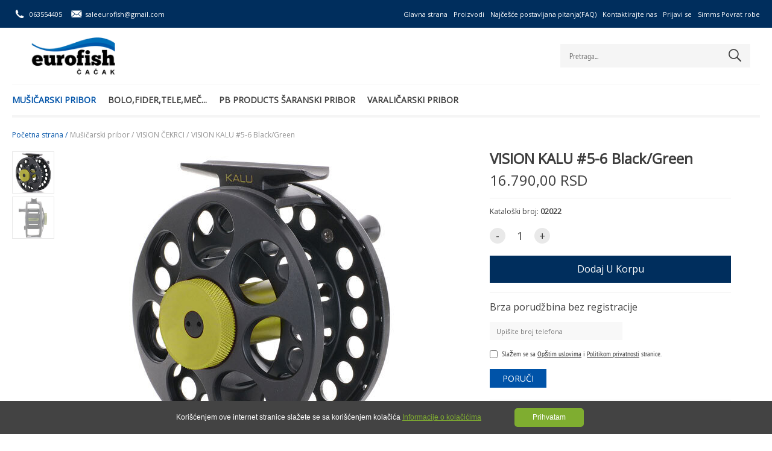

--- FILE ---
content_type: text/html; charset=utf-8
request_url: https://eurofish.co.rs/vision-kalu-5-6-black-green.html
body_size: 53416
content:
<!DOCTYPE html>
<html lang="">
<head>
  <meta charset="utf-8">
<meta http-equiv="X-UA-Compatible" content="IE=edge">

<title>VISION KALU #5-6 Black/Green</title>
<meta name="description" content="Kalu reels are real value for money. Their shape is from our famous GT reel, just fattened up. They are machined die-cast reels which have eaten a sealed, smooth," />
<meta name="Author" content="www.gombashop.rs" />
<meta name="Copyright"/>
<meta name="geo.placename"/>
<meta name="geo.position"/>
<meta content="index,follow" name="robots"/>

<link rel="canonical" href="https://eurofish.co.rs/vision-kalu-5-6-black-green.html" />

<meta property="og:title" content="VISION KALU #5-6 Black/Green"/>
<meta property="og:site_name" content="Mušičarska i Ribolovačka oprema - Eurofish Čačak"/>
<meta property="og:description" content="Kalu reels are real value for money. Their shape is from our famous GT reel, just fattened up. They are machined die-cast reels which have eaten a sealed, smooth,"/>
    <meta property="og:url" content="https://eurofish.co.rs/vision-kalu-5-6-black-green.html"/>
    <meta property="og:image" content="http://eurofish.co.rs/media/7/683.jpg"/>
    <meta property="og:type" content="product"/>
    <meta property="og:price:amount" content="16790.00"/>
    <meta property="og:price:currency" content="RSD"/>
    <meta property="og:availability" content="instock"/>
	<link rel="shortcut icon" href="/static/common/img/default-favicon.ico" />
	<meta name="viewport" content="width=device-width,initial-scale=1">
<style>
@import url('https://fonts.googleapis.com/css2?family=Open+Sans&display=swap');
</style>

<meta name="google-site-verification" content="R3PgeMdMRTpgEcEkeGV1V5AaCNBgEQkBEiAqlWtMa2o" />


<!-- Facebook Pixel Code -->
<script>
  !function(f,b,e,v,n,t,s)
  {if(f.fbq)return;n=f.fbq=function(){n.callMethod?
  n.callMethod.apply(n,arguments):n.queue.push(arguments)};
  if(!f._fbq)f._fbq=n;n.push=n;n.loaded=!0;n.version='2.0';
  n.queue=[];t=b.createElement(e);t.async=!0;
  t.src=v;s=b.getElementsByTagName(e)[0];
  s.parentNode.insertBefore(t,s)}(window, document,'script',
  'https://connect.facebook.net/en_US/fbevents.js');
  fbq('init', '192685949006797');
  fbq('track', 'PageView');
</script>
<noscript><img height="1" width="1" style="display:none"
  src="https://www.facebook.com/tr?id=192685949006797&ev=PageView&noscript=1"
/></noscript>
<!-- End Facebook Pixel Code -->

  <link rel="stylesheet" type="text/css" href="/static/35/styles/main.css" media="screen" />
<link rel="stylesheet" type="text/css" href="/default.css" media="screen" />


  <script>
      var _scroll_animations = true;
      var _parallax_scroll = true;
      var _header_states = 'both';
      /* 'simple' - some transformation on scrolling top > 50, 'two_ways' - some transformation in both directions of scrolling/up - down/, 'both' - simple and two_ways states*/
  </script>

  <script type="application/ld+json">
{
  "@context" : "http://schema.org",
  "@type" : "Product",
  "brand" : "",
  "image" : [
    "http://eurofish.co.rs/media/14/683.jpg",
    "http://eurofish.co.rs/media/80/683.jpg",
    "http://eurofish.co.rs/media/107/683.jpg",
    "http://eurofish.co.rs/media/57/683.jpg"
  ],
  "itemCondition" : "http://schema.org/NewCondition",
  "name" : "VISION KALU #5-6 Black/Green",
  "description" : "Kalu reels are real value for money. Their shape is from our famous GT reel, just fattened up. They are machined die-cast reels which have eaten a sealed, smoot",
  "offers" : [
  {
    "@type" : "Offer",
    "availability" : "http://schema.org/InStock",
    "price" : "16790.00",
    "priceCurrency" : "RSD",
    "url" : "https://eurofish.co.rs/vision-kalu-5-6-black-green.html"
  }
  ],
  "sku" : "02022"
}
</script>
  <script type="application/ld+json">
{
  "@context": "http://schema.org",
  "@type": "BreadcrumbList",
  "itemListElement": [
  {
    "@type": "ListItem",
    "position": 1,
    "item": {
      "@id": "http://eurofish.co.rs/",
      "name": "Početna strana"
    }
  }
  ,{
    "@type": "ListItem",
    "position": 2,
    "item": {
      "@id": "http://eurofish.co.rs/musicarski-pribor.html",
      "name": "Mušičarski pribor"
    }
  }
  ,{
    "@type": "ListItem",
    "position": 3,
    "item": {
      "@id": "http://eurofish.co.rs/vision-cekrci.html",
      "name": "VISION ČEKRCI"
    }
  }
  ,{
    "@type": "ListItem",
    "position": 4,
    "item": {
      "@id": "http://eurofish.co.rs/vision-kalu-5-6-black-green.html",
      "name": "VISION KALU #5-6 Black/Green"
    }
  }
  ]
}
</script>
  <script async src="https://www.googletagmanager.com/gtag/js?id=G-E2LV4BKKWZ"></script>
<script>
  window.dataLayer = window.dataLayer || [];
  function gtag(){dataLayer.push(arguments);}
  gtag('js', new Date());

  gtag('config', 'G-E2LV4BKKWZ', {'group': 'default'});

  gtag('event', 'view_item', {
    'items': [
      {
        'id': '324',
        'name': 'VISION KALU #5-6 Black/Green',
        'list_name': 'Product List',
        'brand': '',
        'category': 'Mušičarski pribor/VISION ČEKRCI',
        'price': '16790.00'
      }
    ]
  });

</script>

</head>

<body class="product-details">



<!-- ====== Header ====== -->
<header class="gs-header " id="gs-header">
	<div class="gs-pattern white gs-mobile-pattern"></div>
	<div class="gs-main-nav">
		<div class="gs-nav-wrap">
			<div class="gs-main-nav-actions">
				<div class="gs-head-contacts">
					<ul>
						<li><a href="tel:063554405"><span class="icon icon-ico_phone"></span><em>063554405</em></a></li>
						<li><a href="mailto:saleeurofish@gmail.com"><span class="icon icon-ico_mail"></span><em>saleeurofish@gmail.com</em></a></li>
					</ul>
				</div>
			</div>
			<div class="gs-head-links">
				<nav>
					<ul class="gn-main-menu">
													<li class="gn-index-index-0">
								<a href="/" title="Glavna strana"  >Glavna strana</a>
							</li>
													<li class="gn-catalog-details-0">
								<a href="/catalog.html" title="Proizvodi"  >Proizvodi</a>
							</li>
													<li class="gn-faq-list-0">
								<a href="/faq.html" title="Najčešće postavljana pitanja(FAQ)"  >Najčešće postavljana pitanja(FAQ)</a>
							</li>
													<li class="gn-content-details-2">
								<a href="/contact-information.html" title="Kontaktirajte nas"  >Kontaktirajte nas</a>
							</li>
													<li class="gn-user-login-0">
								<a href="/login.html" title="Prijavi se"  >Prijavi se</a>
							</li>
													<li class="gn-content-details-101">
								<a href="/sr-content-details-101.html" title="Simms Povrat robe"  >Simms Povrat robe</a>
							</li>
											</ul>
				</nav>
			</div>
		</div>
	</div>
	<div class="gs-middle-nav">
		<div class="gs-nav-wrap">
			<div class="gs-logo">
				<div class="gs-logo-wrap">
					<div class="gs-logo-img">
						<a href="/">
							<img src="/media/91/4915.png" alt="Mušičarska i Ribolovačka oprema - Eurofish Čačak">
						</a>
					</div>
				</div>
			</div>
			<div class="gs-header-actions">
				<div class="gs-search" id="gs-search">
					<form action="/search.php" class="gs-search-form" id="gs-search-form">
						<div class="gs-field-box">
							<input type="text" name="search" id="search-filed" class="gs-text-field" placeholder="Pretraga...">
							<button><span class="icon icon-ico_search"></span></button>
						</div>
					</form>
				</div>
				<div id="gs-cart-header" class="gs-cart">
					<!-- axCartListHeader load -->
				</div>
				<div class="gs-mobile-search" id="gs-mobile-search">
					<span class="icon icon-ico_search open"></span>
					<span class="icon icon-close close"></span>
				</div>
				<div class="gs-open-nav" id="gs-open-nav">
					<a href="javscript:void(0);" class="gs-menu-btn">
						<span><em class="c-1"></em><em class="c-2"></em><em class="c-3"></em></span>
					</a>
				</div>
			</div>
		</div>
	</div>
	<div class="gs-cat-nav" id="gs-cat-nav">
		<div class="gs-nav-wrap">
			<div class="gs-cat-nav-wrap" id="gs-main-nav">
								<div class="gs-menu-wrap">
					<div class="gs-menu-item current ">
						<a href="/musicarski-pribor.html" class="gs-main-link active">
							Mušičarski pribor
						</a>
						<div class="gs-sub-menu level-one">
							<ul>
								<li class="">
									<a href="/vision-stapovi.html" class="">
										VISION ŠTAPOVI
									</a>

								</li>

								<li class="">
									<a href="/sage-stapovi.html" class="">
										SAGE ŠTAPOVI
									</a>

								</li>

								<li class="current">
									<a href="/vision-cekrci.html" class="active">
										VISION ČEKRCI
									</a>

								</li>

								<li class="">
									<a href="/sage-cekrci.html" class="">
										SAGE ČEKRCI
									</a>

								</li>

								<li class="">
									<a href="/euro-nymph-ekrci.html" class="">
										EURO NYMPH ČEKRCI
									</a>

								</li>

								<li class="">
									<a href="/sr-catalog-details-67.html" class="">
										WATERWORKS-LAMSON ČEKRCI
									</a>

								</li>

								<li class="">
									<a href="/musicarski-kanapi.html" class="">
										KANAPI
									</a>

								</li>

								<li class="">
									<a href="/lideri-tipeti.html" class="">
										LIDERI, TIPETI
									</a>

								</li>

								<li class="">
									<a href="/backing.html" class="">
										BACKING
									</a>

								</li>

								<li class="">
									<a href="/tiemco-udice.html" class="">
										TIEMCO UDICE
									</a>

								</li>

								<li class="">
									<a href="/sr-catalog-details-70.html" class="">
										TIEMCO ALATKE
									</a>

								</li>

								<li class="">
									<a href="/vision-kombinezoni.html" class="">
										VISION KOMBINEZONI
									</a>

								</li>

								<li class="">
									<a href="/vision-garderoba.html" class="">
										VISION GARDEROBA
									</a>

								</li>

								<li class="">
									<a href="/vision-obuca.html" class="">
										VISION OBUĆA
									</a>

								</li>

								<li class="">
									<a href="/sr-catalog-details-92.html" class="">
										REDINGTON KOMBINEZONI
									</a>

								</li>

								<li class="">
									<a href="/sr-catalog-details-87.html" class="">
										SAGE GARDEROBA
									</a>

								</li>

								<li class="">
									<a href="/simms-kombinezoni.html" class="">
										SIMMS KOMBINEZONI
									</a>

								</li>

								<li class="">
									<a href="/sr-catalog-details-53.html" class="">
										SIMMS GARDEROBA
									</a>

								</li>

								<li class="">
									<a href="/simms-prsluci.html" class="">
										SIMMS PRSLUCI
									</a>

								</li>

								<li class="">
									<a href="/sr-catalog-details-54.html" class="">
										SIMMS OBUĆA
									</a>

								</li>

								<li class="">
									<a href="/sr-catalog-details-66.html" class="">
										SIMMS TORBE
									</a>

								</li>

								<li class="">
									<a href="/sr-catalog-details-69.html" class="">
										SIMMS DODATNA OPREMA
									</a>

								</li>

								<li class="">
									<a href="/vision-torbe-i-prsluci.html" class="">
										VISION TORBE I PRSLUCI
									</a>

								</li>

								<li class="">
									<a href="/fly-fishing-meredovi.html" class="">
										FLY FISHING MEREDOVI
									</a>

								</li>

								<li class="">
									<a href="/vision-kutije.html" class="">
										VISION KUTIJE
									</a>

								</li>

								<li class="">
									<a href="/vision-naocare.html" class="">
										VISION NAOČARE
									</a>

								</li>

								<li class="">
									<a href="/c-f-design-kutije.html" class="">
										C&F DESIGN KUTIJE
									</a>

								</li>

								<li class="">
									<a href="/sr-catalog-details-68.html" class="">
										 C&F DESIGN ALATKE
									</a>

								</li>

								<li class="">
									<a href="/fly-fishing-dodaci.html" class="">
										FLY FISHING DODACI
									</a>

								</li>

								<li class="">
									<a href="/hemija-za-flyfishing.html" class="">
										HEMIJA ZA FLYFISHING
									</a>

								</li>

								<li class="">
									<a href="/sr-catalog-details-79.html" class="">
										FLY TYING MATERIJALI
									</a>
									<div class="gs-sub-menu level-two">
										<ul>
											<li><a href="/skalpovi-i-sedla.html">Skalpovi i sedla</a></li>
											<li><a href="/sr-catalog-details-82.html">Konac</a></li>
											<li><a href="/sr-catalog-details-84.html">Dry Wing</a></li>
											<li><a href="/sr-catalog-details-95.html">Stretch Body</a></li>
											<li><a href="/sr-catalog-details-80.html">Dubbing</a></li>
											<li><a href="/sr-catalog-details-83.html">Dubbing Dispenser</a></li>
											<li><a href="/sr-catalog-details-81.html">Žica</a></li>
										</ul>
									</div>

								</li>

							</ul>
							<div class="gs-categoty-info no-image">
								<div class="gs-cat-text">
									<h4>Mušičarski pribor</h4>
									<a href="/musicarski-pribor.html" class="gs-view-more main-color small"><span>Svi proizvodi</span></a>
								</div>
							</div>
						</div>
					</div>
					<div class="gs-menu-item  ">
						<a href="/bolo-fider-tele-mec.html" class="gs-main-link ">
							Bolo,Fider,Tele,Meč...
						</a>
						<div class="gs-sub-menu level-one">
							<ul>
								<li class="">
									<a href="/colmic-bolonjez-tapovi.html" class="">
										BOLONJEZ ŠTAPOVI
									</a>

								</li>

								<li class="">
									<a href="/tele-mec.html" class="">
										TELE MEČ ŠTAPOVI
									</a>

								</li>

								<li class="">
									<a href="/mec-stapovi.html" class="">
										MEČ ŠTAPOVI
									</a>

								</li>

								<li class="">
									<a href="/surf-teleskopski-stapovi.html" class="">
										SURF TELESKOPSKI ŠTAPOVI
									</a>

								</li>

								<li class="">
									<a href="/fider-stapovi.html" class="">
										FIDER ŠTAPOVI
									</a>

								</li>

								<li class="">
									<a href="/morski-stapovi.html" class="">
										MORSKI ŠTAPOVI
									</a>

								</li>

								<li class="">
									<a href="/takmicarski-stapovi.html" class="">
										TAKMIČARSKI ŠTAPOVI
									</a>

								</li>

								<li class="">
									<a href="/takmicarske-stolice.html" class="">
										TAKMIČARSKE STOLICE
									</a>

								</li>

								<li class="">
									<a href="/colmic-masinice.html" class="">
										COLMIC MAŠINICE
									</a>

								</li>

								<li class="">
									<a href="/sr-catalog-details-100.html" class="">
										KINETIC FEEDER MAŠINICE
									</a>

								</li>

								<li class="">
									<a href="/sr-catalog-details-101.html" class="">
										KINETIC ŠARANSKE MAŠINICE
									</a>

								</li>

								<li class="">
									<a href="/dam-masinice.html" class="">
										DAM MAŠINICE
									</a>

								</li>

								<li class="">
									<a href="/colmic-udice.html" class="">
										COLMIC UDICE
									</a>

								</li>

								<li class="">
									<a href="/colmic-plovci.html" class="">
										COLMIC PLOVCI
									</a>

								</li>

								<li class="">
									<a href="/colmic-najloni.html" class="">
										COLMIC NAJLONI
									</a>

								</li>

								<li class="">
									<a href="/colmic-drzaci-i-armovi.html" class="">
										COLMIC DRŽAČI I ARMOVI
									</a>

								</li>

								<li class="">
									<a href="/cuvarke-meredovi.html" class="">
										ČUVARKE I MEREDOVI
									</a>

								</li>

								<li class="">
									<a href="/colmic-garderoba.html" class="">
										COLMIC GARDEROBA
									</a>

								</li>

								<li class="">
									<a href="/futrole-za-stapove.html" class="">
										FUTROLE ZA ŠTAPOVE
									</a>

								</li>

								<li class="">
									<a href="/colmic-torbe.html" class="">
										COLMIC TORBE
									</a>

								</li>

							</ul>
							<div class="gs-categoty-info no-image">
								<div class="gs-cat-text">
									<h4>Bolo,Fider,Tele,Meč...</h4>
									<a href="/bolo-fider-tele-mec.html" class="gs-view-more main-color small"><span>Svi proizvodi</span></a>
								</div>
							</div>
						</div>
					</div>
					<div class="gs-menu-item  gs-item-small-menu">
						<a href="/sr-catalog-details-64.html" class="gs-main-link ">
							PB PRODUCTS Šaranski pribor
						</a>
					</div>
					<div class="gs-menu-item  ">
						<a href="/varalicarski-pribor.html" class="gs-main-link ">
							Varaličarski pribor
						</a>
						<div class="gs-sub-menu level-one">
							<ul>
								<li class="">
									<a href="/varalicarski-stapovi.html" class="">
										VARALIČARSKI ŠTAPOVI
									</a>
									<div class="gs-sub-menu level-two">
										<ul>
											<li><a href="/major-craft-stapovi.html">Major Craft štapovi</a></li>
											<li><a href="/westin-tapovi.html">Westin štapovi</a></li>
											<li><a href="/kinetic-stapovi.html">Kinetic štapovi</a></li>
											<li><a href="/favorite-stapovi.html">Favorite štapovi</a></li>
											<li><a href="/sr-catalog-details-94.html">Tiemco štapovi</a></li>
											<li><a href="/tenryu-tapovi.html">Tenryu štapovi</a></li>
										</ul>
									</div>

								</li>

								<li class="">
									<a href="/varalice.html" class="">
										VARALICE
									</a>
									<div class="gs-sub-menu level-two">
										<ul>
											<li><a href="/major-craft-varalice.html">Major Craft varalice</a></li>
											<li><a href="/westin-varalice.html">Westin varalice</a></li>
											<li><a href="/tiemco-varalice.html">Tiemco varalice</a></li>
											<li><a href="/mepps-aglia.html">Mepps Aglia</a></li>
											<li><a href="/sr-catalog-details-102.html">Kinetic varalice</a></li>
											<li><a href="/herakles-varalice.html">Herakles varalice</a></li>
											<li><a href="/favorite-varalice.html">Favorite varalice</a></li>
										</ul>
									</div>

								</li>

								<li class="">
									<a href="/sr-catalog-details-65.html" class="">
										WESTIN DODATNA OPREMA
									</a>
									<div class="gs-sub-menu level-two">
										<ul>
											<li><a href="/westin-garderoba.html">Westin garderoba</a></li>
											<li><a href="/sr-catalog-details-111.html">Westin naočare</a></li>
											<li><a href="/westin-torbe-i-futrole.html">Westin torbe i futrole</a></li>
											<li><a href="/westin-kutije.html">Westin kutije</a></li>
											<li><a href="/sr-catalog-details-110.html">Westin jig glave</a></li>
											<li><a href="/sr-catalog-details-112.html">Westin udice</a></li>
											<li><a href="/sr-catalog-details-108.html">Westin alati</a></li>
											<li><a href="/sr-catalog-details-109.html">Westin meredovi</a></li>
											<li><a href="/westin-kamere.html">Westin kamere</a></li>
										</ul>
									</div>

								</li>

								<li class="">
									<a href="/kinetic-oprema.html" class="">
										KINETIC OPREMA
									</a>
									<div class="gs-sub-menu level-two">
										<ul>
											<li><a href="/kinetic-garderoba.html">Kinetic garderoba</a></li>
										</ul>
									</div>

								</li>

								<li class="">
									<a href="/sr-catalog-details-99.html" class="">
										KINTETIC MAŠINICE
									</a>

								</li>

								<li class="">
									<a href="/major-craft-masinice.html" class="">
										MAJOR CRAFT MAŠINICE
									</a>

								</li>

								<li class="">
									<a href="/shimano-masinice.html" class="">
										SHIMANO MAŠINICE
									</a>

								</li>

								<li class="">
									<a href="/favorite-masinice.html" class="">
										FAVORITE MAŠINICE
									</a>

								</li>

								<li class="">
									<a href="/sr-catalog-details-97.html" class="">
										WESTIN MULTIPLIKATORI
									</a>

								</li>

								<li class="">
									<a href="/upredene-strune.html" class="">
										UPREDENE STRUNE
									</a>
									<div class="gs-sub-menu level-two">
										<ul>
											<li><a href="/major-craft-upredene-strune.html">Major Craft upredene strune</a></li>
											<li><a href="/momoi-upredene-strune.html">Momoi upredene strune</a></li>
											<li><a href="/sr-catalog-details-78.html">Westin upredene strune</a></li>
											<li><a href="/seaguar-upredene-strune.html">Seaguar upredene strune</a></li>
											<li><a href="/favorite-upredene-strune.html">Favorite upredene strune</a></li>
										</ul>
									</div>

								</li>

								<li class="">
									<a href="/fluorocarboni-i-shock-leaderi.html" class="">
										FLUOROCARBONI I SHOCK LEADERI
									</a>
									<div class="gs-sub-menu level-two">
										<ul>
											<li><a href="/seaguar-fluorocarboni.html">Seaguar Fluorocarboni</a></li>
											<li><a href="/major-craft-fluorocarboni.html">Major Craft Fluorocarboni</a></li>
											<li><a href="/momoi-shock-leader.html">Momoi Shock Leader</a></li>
										</ul>
									</div>

								</li>

								<li class="">
									<a href="/najloni.html" class="">
										NAJLONI
									</a>
									<div class="gs-sub-menu level-two">
										<ul>
											<li><a href="/momoi-najloni.html">Momoi Najloni</a></li>
										</ul>
									</div>

								</li>

								<li class="">
									<a href="/major-craft-udice.html" class="">
										MAJOR CRAFT UDICE
									</a>

								</li>

								<li class="">
									<a href="/major-craft-dodatna-oprema.html" class="">
										MAJOR CRAFT DODATNA OPREMA
									</a>

								</li>

								<li class="">
									<a href="/sr-catalog-details-77.html" class="">
										CHEBURASHKA OLOVA
									</a>

								</li>

								<li class="">
									<a href="/naocare.html" class="">
										NAOČARE
									</a>

								</li>

							</ul>
							<div class="gs-categoty-info no-image">
								<div class="gs-cat-text">
									<h4>Varaličarski pribor</h4>
									<a href="/varalicarski-pribor.html" class="gs-view-more main-color small"><span>Svi proizvodi</span></a>
								</div>
							</div>
						</div>
					</div>

				</div>

			</div>
		</div>
	</div>
</header>
<!-- Header End -->

<!-- ====== Start Main Container ====== -->
<div class="gs-main-container gs-product-main-container" id="gs-main-container">
	<div class="gs-breadcrumb">
	<ul>
		<li><a href="/" class="gs-first-url">Početna strana / </a></li>
		<li><a href="/musicarski-pribor.html">Mušičarski pribor / </a></li>
		<li><a href="/vision-cekrci.html">VISION ČEKRCI / </a></li>
		<li><span>VISION KALU #5-6 Black/Green</span></li>
	</ul>
</div>

	<div class="gs-section">
		<div data-product-details class="gs-section-wrap">
			<div class="gs-item-detail-wrap">
				<div class="gs-item-main-info">
					<div class="gs-item-detail">
						<div class="gs-detail-slider" id="gs-gallery">
							<div class="gs-detail-main" id="gs-detail-main">
								<div class="gs-main-gellery">
									<div class="swipper-container" id="gs-gallery-images">
										<div class="swiper-wrapper gs-show-gallery">
											<div class="swiper-slide gs-image-slides">
												<div class="gs-image-wrap">
													<img src="/media/6/683.jpg" data-zoom-image="/media/18/683.jpg" data-pop-image="/media/18/683.jpg" alt="VISION KALU #5-6 Black/Green">
												</div>
											</div>
											<div class="swiper-slide gs-image-slides">
												<div class="gs-image-wrap">
													<img src="/media/6/684.jpg" data-zoom-image="/media/18/684.jpg" data-pop-image="/media/18/684.jpg" alt="VISION KALU #5-6 Black/Green">
												</div>
											</div>
										</div>
										<div class="gs-gallery-nav">
											<span class="icon-prev gs-prev"></span>
											<span class="icon-next gs-next"></span>
										</div>
									</div>
								</div>
							</div>
							<div class="gs-detail-thumbs swipper-container" id="gs-gallery-thumbs">
								<div class="swiper-wrapper">
									<div class="swiper-slide gs-thumbs current" id="tmbPic683">
										<div class="gs-image-wrap">
											<img src="/media/5/683.jpg"  alt="VISION KALU #5-6 Black/Green">
										</div>
									</div>
									<div class="swiper-slide gs-thumbs " id="tmbPic684">
										<div class="gs-image-wrap">
											<img src="/media/5/684.jpg"  alt="VISION KALU #5-6 Black/Green">
										</div>
									</div>
								</div>
							</div>
						</div>
					</div>
					<div class="gs-add-cart-form">
						<div class="gs-cart-form" id="gs-cart-form">
							<div class="gs-detail-descr">
								<div class="gs-item-title">
									<h1>VISION KALU #5-6 Black/Green</h1>
								</div>
								<div class="gs-pr-price">
									<strong data-var-price>16.790,00 RSD</strong>
								</div>
								<span class="gs-tags">
								</span>

							</div>
							<form id="orderFrm" class="gs-order-form">
								<input type="hidden" name="Id" value="324">
							
								<div class="item-info">
									<ul>
										<li><span>Kataloški broj: </span><strong data-code>02022</strong></li>
									</ul>
								</div>
								<div class="gs-item-data">
									<div data-var-qtty-cont class="gs-item-sum">
										<div class="gs-qa-input">
											<div class="gs-update-sum" id="gs-update-sum">
												<a href="" class="down gs-update-btn"><span>-</span></a>
												<input type="text" id="item-sum" name="qtty" class="item-sum numbers_only" maxlength="5" value="1">
												<a href="" class="up gs-update-btn"><span>+</span></a>
											</div>
										</div>
									</div>
									<div class="gs-submit-cart">
										<a href="javascript:void(0)" id="addToCartBtn" class="gs-view-more main-color gs-sbm-cart gs-darken-45" onclick="addToCart()">
											<span>Dodaj u korpu</span>
											<span class="preload-dots"><em></em><em></em><em></em></span>
											<strong class="gs-added"><em class="icon-tick"></em></strong>
										</a>
										<div class="gs-cart-error">
											<span><em>Molim Vas izaberite:</em><erorr class="gs-error-name"></erorr></span>
										</div>
									</div>
								</div>
							</form>

							<div class="gs-item-descr">
								<div class="gs-item-txt gs-rtf">
									<p>Kalu reels are real value for money. Their shape is from our famous GT reel, just fattened up. They are machined die-cast reels which have eaten a sealed, smooth, drag system consisting of stainless steel and carbon discs. The one turn drag adjustment knob is fully machined. Kalu reels can take more than enough backing with a suitable fly line. Kalu now has four colours; red, brown, black/green, black/ orange.</p>
								</div>
								<div class="gs-share-area">
									<ul>
										<li>
											<a href="https://www.facebook.com/sharer/sharer.php?u=https%3A%2F%2Feurofish.co.rs%2Fvision-kalu-5-6-black-green.html&img=http%3A%2F%2Feurofish.co.rs%2Fmedia%2F18%2F683.jpg" target="_blank" class="gs-fb-share"><span class="icon icon-ico_facebook"></span> Share</a>
										</li>
										<li class="gs-fb-like">
											<div class="fb-like" data-href="" data-layout="button_count" data-action="like" data-size="small" data-show-faces="false" data-share="false"></div>
										</li>
									</ul>
								</div>
							</div>
						</div>
					</div>
					<div class="clearfix"></div>
				</div>
			</div>
		</div>
		<div class="gs-separator medium"></div>
	</div>

    <div class="gs-section product-details-properties">
        <div class="gs-section-wrap">
            <div class="gs-tabs-view" id="gs-tabs-view">
                <div class="gs-tabs-body">
                    <div class="gs-tab-content active">
                        <!-- Tab Title For Mobile -->
                        <strong class="gs-mobile-title active">BESPLATNA DOSTAVA <span class="icon icon-down"></span></strong>
                        <div class="gs-tab-wrap">
                            <div class="gs-rtf gs-tab-text">
                                <p>
                                    <p>Za sve porudžbine preko <strong>5000din</strong></p>
<p>Za iznose manje od 5000din tro&scaron;kovi slanja su <strong>500din</strong></p>
                                </p>
                            </div>
                        </div>

                    </div>
                    <div class="gs-tab-content ">
                        <!-- Tab Title For Mobile -->
                        <strong class="gs-mobile-title ">NAČIN ISPORUKE <span class="icon icon-down"></span></strong>
                        <div class="gs-tab-wrap">
                            <div class="gs-rtf gs-tab-text">
                                <p>
                                    <p>Isporuka se vr&scaron;i POST EXPRES servisom. Rok isporuke 2 radna dana</p>
                                </p>
                            </div>
                        </div>

                    </div>
                </div>
            </div>
        </div>
        <div class="gs-separator"></div>
    </div>


	<div class="gs-section">
		<div class="gs-section-wrap">
			<div class="gs-section-title gs-products-title">
				<h3>Slični proizvodi</h3>
			</div>
			<div class="gs-separator small"></div>
			<div class="gs-floated-grid five-col gs-related-pr-grid">
				<div class="gs-grid-wrap">
	
					<div class="gs-grid-item with-hover" data-pid="322">
							<div class="gs-item-data">
								<div class="gs-item-image">
									<span class="gs-tags">
									</span>
									<a href="/vision-raven-5-6.html" class="gs-item-view">
										<img src="/media/106/678.jpg" alt="VISION RAVEN #5-6">
									</a>
									<div class="gs-pattern dark"></div>
									<div class="gs-wq-btn-wrap">
										<a href="/vision-raven-5-6.html" class="gs-qw-button gs-qw-btn">
											<span class="icon-bag"></span>
										</a>
										<a data-quick-view-btn href="#" onclick="QuickView.showInfo(event, this)" class="gs-qw-btn" data-id="322">
											<span class="icon-plus-zoom"></span>
										</a>
									</div>
								</div>
								<div class="gs-item-text">
									<a href="/vision-raven-5-6.html" class="gs-item-title">
										VISION RAVEN #5-6
									</a>
									<div class="gs-item-price">
										<a href="/vision-raven-5-6.html">
 
											<span class="gs-new-price">11.880,00 RSD</span>
										</a>
									</div>
								</div>
								<div class="gs-buy-btn-active">
									<a href="/vision-raven-5-6.html" class="gs-read-more">Detaljnije<span class="gs-btn-line"></span></a>
								</div>
							</div>
						</div>
	
					<div class="gs-grid-item with-hover" data-pid="323">
							<div class="gs-item-data">
								<div class="gs-item-image">
									<span class="gs-tags">
									</span>
									<a href="/vision-kalu-3-4-black-green.html" class="gs-item-view">
										<img src="/media/106/681.jpg" alt="VISION KALU #3-4 Black/Green">
									</a>
									<div class="gs-pattern dark"></div>
									<div class="gs-wq-btn-wrap">
										<a href="/vision-kalu-3-4-black-green.html" class="gs-qw-button gs-qw-btn">
											<span class="icon-bag"></span>
										</a>
										<a data-quick-view-btn href="#" onclick="QuickView.showInfo(event, this)" class="gs-qw-btn" data-id="323">
											<span class="icon-plus-zoom"></span>
										</a>
									</div>
								</div>
								<div class="gs-item-text">
									<a href="/vision-kalu-3-4-black-green.html" class="gs-item-title">
										VISION KALU #3-4 Black/Green
									</a>
									<div class="gs-item-price">
										<a href="/vision-kalu-3-4-black-green.html">
 
											<span class="gs-new-price">16.790,00 RSD</span>
										</a>
									</div>
								</div>
								<div class="gs-buy-btn-active">
									<a href="/vision-kalu-3-4-black-green.html" class="gs-read-more">Detaljnije<span class="gs-btn-line"></span></a>
								</div>
							</div>
						</div>
	
					<div class="gs-grid-item with-hover" data-pid="327">
							<div class="gs-item-data">
								<div class="gs-item-image">
									<span class="gs-tags">
									</span>
									<a href="/vision-koma-5-6.html" class="gs-item-view">
										<img src="/media/106/687.jpg" alt="VISION KOMA #5-6">
									</a>
									<div class="gs-pattern dark"></div>
									<div class="gs-wq-btn-wrap">
										<a href="/vision-koma-5-6.html" class="gs-qw-button gs-qw-btn">
											<span class="icon-bag"></span>
										</a>
										<a data-quick-view-btn href="#" onclick="QuickView.showInfo(event, this)" class="gs-qw-btn" data-id="327">
											<span class="icon-plus-zoom"></span>
										</a>
									</div>
								</div>
								<div class="gs-item-text">
									<a href="/vision-koma-5-6.html" class="gs-item-title">
										VISION KOMA #5-6
									</a>
									<div class="gs-item-price">
										<a href="/vision-koma-5-6.html">
 
											<span class="gs-new-price">11.990,00 RSD</span>
										</a>
									</div>
								</div>
								<div class="gs-buy-btn-active">
									<a href="/vision-koma-5-6.html" class="gs-read-more">Detaljnije<span class="gs-btn-line"></span></a>
								</div>
							</div>
						</div>
	
					<div class="gs-grid-item with-hover" data-pid="328">
							<div class="gs-item-data">
								<div class="gs-item-image">
									<span class="gs-tags">
									</span>
									<a href="/vision-koma-7-8.html" class="gs-item-view">
										<img src="/media/106/690.jpg" alt="VISION KOMA #7-8">
									</a>
									<div class="gs-pattern dark"></div>
									<div class="gs-wq-btn-wrap">
										<a href="/vision-koma-7-8.html" class="gs-qw-button gs-qw-btn">
											<span class="icon-bag"></span>
										</a>
										<a data-quick-view-btn href="#" onclick="QuickView.showInfo(event, this)" class="gs-qw-btn" data-id="328">
											<span class="icon-plus-zoom"></span>
										</a>
									</div>
								</div>
								<div class="gs-item-text">
									<a href="/vision-koma-7-8.html" class="gs-item-title">
										VISION KOMA #7-8
									</a>
									<div class="gs-item-price">
										<a href="/vision-koma-7-8.html">
 
											<span class="gs-new-price">11.990,00 RSD</span>
										</a>
									</div>
								</div>
								<div class="gs-buy-btn-active">
									<a href="/vision-koma-7-8.html" class="gs-read-more">Detaljnije<span class="gs-btn-line"></span></a>
								</div>
							</div>
						</div>
	
					<div class="gs-grid-item with-hover" data-pid="3015">
							<div class="gs-item-data">
								<div class="gs-item-image">
									<span class="gs-tags">
									</span>
									<a href="/sr-product-details-3015.html" class="gs-item-view">
										<img src="/media/106/6646.webp" alt="VISION XLS RIVERMANIAC">
									</a>
									<div class="gs-pattern dark"></div>
									<div class="gs-wq-btn-wrap">
										<a href="/sr-product-details-3015.html" class="gs-qw-button gs-qw-btn">
											<span class="icon-bag"></span>
										</a>
										<a data-quick-view-btn href="#" onclick="QuickView.showInfo(event, this)" class="gs-qw-btn" data-id="3015">
											<span class="icon-plus-zoom"></span>
										</a>
									</div>
								</div>
								<div class="gs-item-text">
									<a href="/sr-product-details-3015.html" class="gs-item-title">
										VISION XLS RIVERMANIAC
									</a>
									<div class="gs-item-price">
										<a href="/sr-product-details-3015.html">
 
											<span class="gs-new-price">33.590,00 RSD</span>
										</a>
									</div>
								</div>
								<div class="gs-buy-btn-active">
									<a href="/sr-product-details-3015.html" class="gs-read-more">Detaljnije<span class="gs-btn-line"></span></a>
								</div>
							</div>
						</div>
 
				</div>
			</div>
		</div>
		<div class="gs-separator medium"></div>
	</div>

	
	
	<div class="gs-section">
		<div class="gs-section-wrap">
		
		</div>
	</div>

	<div class="gs-section">
		<div data-gs-fb-comments class="gs-section-wrap gs-pr-fb-comments"></div>
		<div data-product-properties-after class="gs-section-wrap"></div>
	</div>
	<div class="gs-separator medium"></div>
	
</div> 
<!-- ====== End Main Container ====== -->

<!-- ====== Footer ====== -->
<footer class="gs-footer" id="gs-footer">
	<div class="gs-section gs-footer-top">
		<div class="gs-section-wrap">
			<div class="gs-footer-grid">
				<div class="gs-footer-col">
					<nav class="gn-footer-nav">
						<h6>Proizvodi</h6>
						<a href="/musicarski-pribor.html">Mušičarski pribor</a>
						<a href="/bolo-fider-tele-mec.html">Bolo,Fider,Tele,Meč...</a>
						<a href="/sr-catalog-details-64.html">PB PRODUCTS Šaranski pribor</a>
						<a href="/varalicarski-pribor.html">Varaličarski pribor</a>
					</nav>
				</div>
				<div class="gs-footer-col">
					<nav class="gn-footer-menu">
						<h6>Stranice</h6>
						<a href="/about-us.html" class="gn-content-details-1"  >O nama</a>
						<a href="/catalog.html" class="gn-catalog-details-0"  >Proizvodi</a>
						<a href="/faq.html" class="gn-faq-list-0"  >Najčešće postavljana pitanja(FAQ)</a>
						<a href="/contact-information.html" class="gn-content-details-2"  >Kontakti</a>
						<a href="/delivery.html" class="gn-content-details-3"  >Opšti uslovi</a>
						<a href="/politika-privatnosti.html" class="gn-content-details-6"  >Politika privatnosti</a>
						<a href="/about-cookies.html" class="gn-content-details-7"  >Kolačići(Cookies)</a>
						<a href="/bg-content-details-4.html" class="gn-content-details-4"  >Isporuka</a>
						<a href="/login.html" class="gn-user-login-0"  >Prijavi se</a>
						<a href="/sr-content-details-101.html" class="gn-content-details-101"  >Simms Povrat robe</a>
					</nav>
				</div>
				<div class="gs-footer-col">
					<div class="gs-footer-contacts">
						<h6>Kontakti
</h6>
						<ul>
							<li>
								<span><strong>Adresa:</strong> Učiteljska 6, 32000 Čačak; </span>
							</li>
							<li>
								<a href="tel:063554405">
									<span><strong>Telefon:</strong> 063554405; </span>
								</a>
							</li>
							<li>
								<a href="mailto:saleeurofish@gmail.com">
									<span><strong>E-mail:</strong> saleeurofish@gmail.com; </span>
								</a>
							</li>
						</ul>
					</div>
				</div>
				<div class="gs-footer-col">
					<h6>Pratite nas</h6>
					<div class="gs-footer-follow">
						<div class="gs-like-box">
							<div class="fb-page" data-href="https://www.facebook.com/eurofishcacak" data-tabs="timeline" data-height="60" data-small-header="false" data-adapt-container-width="true" data-hide-cover="false" data-show-facepile="true"><div class="fb-xfbml-parse-ignore"><blockquote cite="https%3A%2F%2Fwww.facebook.com%2Feurofishcacak"><a href="https%3A%2F%2Fwww.facebook.com%2Feurofishcacak">https%3A%2F%2Fwww.facebook.com%2Feurofishcacak</a></blockquote></div></div>
						</div>
						<div class="gs-footer-socials">
							<ul>
								<li><a href="https://www.facebook.com/eurofishcacak" target="_blank"><span class="icon icon-ico_facebook"></span></a></li>
								<li><a href="https://www.instagram.com/majorcraft_srbija/" target="_blank"><span class="icon icon-instagram"></span></a></li>
							</ul>
						</div>
					</div>
				</div>
			</div>
			<div class="gs-footer-hint ">
				<div class="gs-footer-hint-text">
					<div class="gs-dummy-text">
						<p>Sve cene na ovom sajtu iskazane su sa pripadajućim PDV-om koji je uračunat u cenu i nema dodatnih ili skrivenih troškova. Mi maksimalno koristimo sve svoje resurse da Vam svi artikli na ovom sajtu budu prikazani sa ispravnim nazivima, specifikacijama, fotografijama i cenama. Ipak, ne možemo garantovati da su sve navedene informacije i fotografije proizvoda na ovom sajtu u potpunosti ispravne.</p>
						</div>
					</div>
			</div>
		</div>
	</div>
	<div class="gs-section gs-footer-bottom">
		<div class="gs-section-wrap">
			<div class="gs-copy-right">
				<span>©2020 GombaShop, Sva prava zadržana</span>
				<span>Powered by <a href="http://www.gombashop.rs" title="internet prodavnica GombaShop™" target="_blank">GombaShop™</a></span>
			</div>
		</div>
	</div>
</footer>
<!-- ====== Footer End ====== -->

<script type="text/javascript" src="/static/35/scripts/../js/main.js"></script>


    <script>

		$(document).ready(App.init)
					
	</script>

<div id="fb-root"></div>
<script>(function(d, s, id) {
  var js, fjs = d.getElementsByTagName(s)[0];
  if (d.getElementById(id)) return;
  js = d.createElement(s); js.id = id;
  js.src = "//connect.facebook.net/en_US/sdk.js#xfbml=1&version=v2.10";
  fjs.parentNode.insertBefore(js, fjs);
}(document, 'script', 'facebook-jssdk'));</script>

<script async defer src="//assets.pinterest.com/js/pinit.js"></script>

<script>
	$(document).ready(function() {
		$('#gs-cart-header').load('/axCartListHeader.php');
	});
</script>

<!-- Cookies Warning- Start  -->
 <style>
    .gs-cookies-review{position: fixed;bottom:0;left:0;background:#434343;width:100%;z-index: 10000;padding: 12px 0;line-height: 1.3;font-family: 'Arial', sans-serif;}
    .gs-cookies-text{display: table;max-width: 1240px;margin: 0 auto;border-collapse: separate;border-spacing: 20px 0;}
    .gs-cookies-text p{font-size: 11px;color:#fff;display: table-cell;vertical-align: middle;padding-right: 15px;}
    .gs-cookies-text p{font-size: 12px;}
    .gs-cookies-text p a{display: inline;color:#7fad30;text-decoration: underline;}
    .gs-accepted-btn {display: table-cell;vertical-align: middle;white-space: nowrap;}
    .gs-accepted-btn .gs-cookies-settings{font-size: 11px;color: #bbbbbb;display: table-cell;vertical-align: middle;text-decoration: underline;border-right: 1px solid;padding: 15px 0px;}
    .gs-accepted-btn .gs-cookies-settings span{display: block;padding-right: 20px;}
    .gs-accepted-btn .gs-cookies-accept{display: table-cell;vertical-align: middle;}
    .gs-accepted-btn .gs-cookies-accept span{color:#fff;text-decoration: none;font-size: 12px;background: #7fad30;padding: 8px 30px;border-radius: 5px;display: block;}

    @media screen and (max-width: 780px) {
        .gs-cookies-text p{display: block;padding-right: 0;}
        .gs-accepted-btn{display: block;width: 100%;white-space: normal;}
        .gs-accepted-btn .gs-cookies-settings{padding: 0;margin: 15px 0 0 0;border-right: 0;display: inline-block;}
        .gs-accepted-btn .gs-cookies-accept{margin-top: 7px;display: inline-block;padding-left: 0;}
    }
</style>

<script>
    cookiesW = {};
    var cookie_template = '<div class="gs-cookies-review" id="gs-cookies-review">'+
                            '<div class="gs-cookies-text">'+
                                '<p>'+
                                    'Korišćenjem ove internet stranice slažete se sa korišćenjem kolačića <a href="/about-cookies.html">Informacije o kolačićima</a'+
                                '</p>'+
                                '<div class="gs-accepted-btn">'+
                                    // '<a href="javascript:void(0)" id="gs-cookies-settings" class="gs-cookies-settings"><span>Допълнителни настройки</span></a>'+
                                    '<a href="javascript:void(0)" onclick="cookiesW.accept()" id="gs-cookies-accept" class="gs-cookies-accept"><span>Prihvatam</span></a>'+
                                '</div>'+
                            '</div>'+
                        '</div>';

    cookiesW.show = function() {
        if(!this.get('cookiesAccepted')) {
            $('body').append(cookie_template);
        }
    };
    cookiesW.accept = function() {
        cookiesW.set('cookiesAccepted', 'true');
        $('#gs-cookies-review').fadeOut();
    };
    cookiesW.close = function(e){

        if(e)e.preventDefault();
        $('#gs-cookies-review').fadeOut();

    };
    cookiesW.set = function(cname, cvalue) {
        var d = new Date();
        d.setTime(d.getTime() + (3*365*24*60*60*1000));
        var expires = ";expires="+d.toUTCString();
        var path = ";path=/";
        document.cookie = cname + "=" + cvalue + expires + path;
    };
    cookiesW.get = function(cname) {
        var name = cname + "=";
        var ca = document.cookie.split(';');
        for(var i=0; i<ca.length; i++) {
            var c = ca[i];
            while (c.charAt(0)==' ') c = c.substring(1);
            if (c.indexOf(name) == 0) return c.substring(name.length, c.length);
        }
        return "";
    };
    
    $(document).ready(function() {
        cookiesW.show();
    });
</script>
<!-- Cookies Warning - End --><style>
	.gs-fast-order {background: #f6f6f6;font-family: "Arial", sans-serif;border: 1px solid  #eeeeee;border-radius: 3px;padding: 20px 25px;margin-top: 15px;font-size: 12px;}
	.gs-fast-order strong {font-size: 20px;text-align: center;display: block;margin-bottom: 20px;}
	.gs-fast-order strong em {display: block;font-size: 12px;font-weight: 300;}
	.gs-fast-order strong {font-size: 20px;text-align: center;display: block;margin-bottom: 20px;}
	.gs-fast-order input.gs-text-fld {background: #fff;}
	.gs-fast-order input.gs-text-fld {width: 100%;height: 30px;border: 1px solid #eeeeee;padding: 0 10px;font-style: italic;}
	.gs-fast-order .fast-order-sbm {background: transparent;color: #4c4c4c;}
	.gs-fast-order .fast-order-sbm {display: block;text-transform: uppercase;border: 2px solid #4c4c4c;-webkit-transition: 0.5s all;-moz-transition: 0.5s all;-ms-transition: 0.5s all;-o-transition: 0.5s all;transition: 0.5s all;padding: 10px 31px;width: 100%;margin-top: 15px;}
	.gs-fast-order .gs-order-error {margin-top: 15px;text-align: center;display: none;}
	.gs-fast-order .gs-gdpr-checkbox{margin: 10px 0;position: relative;}
	.gs-fast-order .gs-gdpr-checkbox .gs-gdpr-text{display: inline-block;vertical-align: middle;padding-left: 20px;}
	.gs-fast-order .gs-gdpr-checkbox input{display: inline-block;vertical-align: middle;position: absolute;top: 0;left: 0;width: auto;height: auto;z-index: 1;}
	.gs-fast-order .gs-gdpr-checkbox .gs-gdpr-text a{text-decoration: underline;color: inherit;}
	.gs-fast-order .gs-gdpr-checkbox .gs-checkbox-wrap{display: inline-block;padding-bottom: 2px;border-bottom: 1px solid transparent;position: relative;line-height: 1.2;text-align: left;}
    
    /* Chrome, Safari, Edge, Opera */
    .gs-fast-order input.gs-text-fld::-webkit-outer-spin-button,
    .gs-fast-order input.gs-text-fld::-webkit-inner-spin-button {
        -webkit-appearance: none;
        margin: 0;
    }
    
    /* Firefox */
    .gs-fast-order input.gs-text-fld{
        -moz-appearance: textfield;
    }

</style>
<div id="gs-quick-order-cont" class="gs-fast-order gs-overwrite" data-var-qtty-cont>
	<strong>
		Brza porudžbina		<em>Bez registracije</em>
	</strong>
	<input data-quick-order type="number" pattern="[0-9]{3}-[0-9]{3}-[0-9]{4}" name="phone" id="fast-order-phone" placeholder="Upišite broj telefona" class="gs-text-fld">
	<div class="gs-gdpr-checkbox" id="gs-gdpr-checkbox">
		<div class="gs-checkbox-wrap">
    		<input type="checkbox" name="quickOrderTermsConsent" id="quickOrderTermsConsent" value="1"> <span class="gs-gdpr-text">Slažem se sa <a href="/delivery.html" target="_blank">Opštim uslovima</a> i <a href="/politika-privatnosti.html" target="_blank">Politikom privatnosti</a> stranice.</span>
    	</div>
    </div>
	<input type="button" id="fast-order-send" class="fast-order-sbm" value="Poruči" onclick="makeQuickOrder()">
	<div id="fast-order-error" class="gs-order-error">
		<em>Vaša porudžbina je poslata. Pozvaćemo Vas za dodatne informacije!</em>
	</div>
</div>
<script>
var makeQuickOrder = function() {
 
    
	if(!$('#fast-order-phone').val()) {

		var initialColor = $('#fast-order-phone').css('border-color');

		$('#fast-order-phone').css('border-color', 'red');

		setTimeout(function() {
			$('#fast-order-phone').css('border-color', initialColor);
		}, 1000);

		return;
	}

	if(!$('#quickOrderTermsConsent').prop("checked") && ($('#quickOrderTermsConsent').length > 0)) {

		$('#quickOrderTermsConsent').parent().css({borderColor: 'red'})

		setTimeout(function() {
			$('#quickOrderTermsConsent').parent().css({borderColor: 'transparent'})
		}, 1000);

		return
	}

	$.post(
		'/plugins/QuickOrderPlugin/axMakeOrder?langId=9',
		$('[name="Id"], [data-quick-order]').serialize(),
		function(data) {
			if(data.result == 'OK') {
				$('#fast-order-send, #fast-order-phone').hide();
				$('#fast-order-error').fadeIn();
				$(document).trigger({type: 'product:quickOrder', productId: $('input[name="Id"]').val(), contentType: 'product', totalAmount: data.totalAmount, currency: data.currency});

                gtag('event', 'purchase', {
                    'transaction_id': 'QO-' + data.uniqueNumber,
                    'affiliation': '',
                    'value': data.totalAmount,
                    'currency': 'RSD',
                    'items': [
                        {
                            'id': data.productId,
                            'name': data.productName,
                            'list_name': 'Quick Order',
                            'list_position': 1,
                            'quantity': 1,
                            'price': data.totalAmount
                        }
                    ]
                });

				if(data.profitShare)
				    $('body').append('<div style="display: none">' + data.profitShare + '</div>');
					$('#gs-gdpr-checkbox').hide();
				} else if(data.result == 'error' && data.msg == 'notEnoughInStock') {
					$('#fast-order-send').hide();
					$('#fast-order-error em').html('Izabrani proizvod trenutno nemamo na stanju');
					$('#fast-order-error').fadeIn();
				}

		},
		'json'
	);
}	
$(document).ready(function() {
	$('#gs-quick-order-cont').detach().insertAfter('#orderFrm');
});
</script><script>
$(document).bind('product:addToCart', function(event) {
    if(typeof gtag === 'undefined')
        return;

    gtag('event', 'add_to_cart', { 
        "items" : [
            {"id": event.productId}
        ] 
    });
});

$(document).bind('product:removeFromCart', function(event) {
    if(typeof gtag === 'undefined')
        return;

    if(event.sku)
        event.sku = parseInt(event.sku);
    gtag('event', 'remove_from_cart', { 
        "items" : [
            {"id": event.sku}
        ] 
    });
});

$(document).bind('product:quickOrder', function(event) {
    if(typeof gtag === 'undefined')
        return;

    gtag('event', 'fast_order', { 
        "value" : event.totalAmount
    });
});

$('#gs-contact-form').bind('submit', function(event) {
    if(typeof gtag === 'undefined')
        return;

    gtag('event', 'contact_form_sent');
});

</script>
    <script async defer src="https://connect.facebook.net/en_US/sdk/xfbml.customerchat.js"></script>
    
    <div class="fb-customerchat"
         attribution=setup_tool
         page_id="https://www.facebook.com/majorcraftsrbija"
         logged_in_greeting=""
         logged_out_greeting=""
         theme_color="#060606"
         greeting_dialog_delay=""
         greeting_dialog_display="show">
    </div>



	
</body>

<div class="gs-shop-gallery" id="gs-shop-gallery">
	<div class="gs-close-gallery" id="gs-close-gallery">
		<span class="icon-close"></span>
		<div class="gs-zoom-gallery" id="gs-zoom-gallery">
			<em class="icon-ico_search"></em>
		</div>
	</div>
	<div class="gs-preload-img" id="gs-preload-img">
		<div class="gs-preload"> 
			<div class="gs-pr-dot"></div> 
			<div class="gs-pr-dot"></div> 
			<div class="gs-pr-dot"></div>
		</div>
	</div>
	<div class="gs-gallery-wrapper"></div>
</div>

<script type="text/javascript" src="/static/common/scripts/pub.product.js"></script>


<script>
	var add_to_cart = $('#addToCartBtn');

	showErrors = function(data){
		var error = $('.gs-cart-error');
		var error_name = $('.gs-error-name');

		if (data) {

			error.slideDown();

			$.each(data[0], function(key, val){

				error_name.text(val)

			});

			setTimeout(function(){
				error.slideUp();
			},3000);
		}
	
	};

	showSuccess = function(){

		var succes_msg = $('#gs-cart-header .gs-cart-sum');

		add_to_cart.removeClass('active').addClass('gs-done');


		setTimeout(function(){

			add_to_cart.removeClass('gs-done');
			succes_msg.addClass('gs-cart-done');


		},1500)

		

	};


	addToCart = function() { 

		pub.product.variant.addToCart(function() {

			add_to_cart.addClass('active');

			$.post(
				'/axAddToCart.php',
				$('#orderFrm').serialize(),
				function(data) {

					$('#gs-cart-header').html(data);

					setTimeout(function(){
						showSuccess();
					},700)

				}
			);

		}, function(data){
			showErrors(data);
		});
	};

$(document).ready(function() {
	
    if(typeof pub.product.variant.setLangs !== 'undefined') {
		pub.product.variant.setLangs({"notAvailableForSelectedOptions":"(nije dostupno)","selectProductOptions":"Molimo Vas izaberite opcije pre dodavanja proizvoda u korpu","selectedVariantNotInStock":"Odabrani proizvod trenutno nije dostupan.","selectedProductNotInStock":"Odabrani proizvodi trenutno nisu dostupni."});
	}
	
	pub.product.variant.init('{}', 'orderFrm', '1');
 
});

</script>
</html>

--- FILE ---
content_type: text/css
request_url: https://eurofish.co.rs/static/35/styles/main.css
body_size: 107816
content:
/*! normalize.css v3.0.3 | MIT License | github.com/necolas/normalize.css */html{font-family:sans-serif;-ms-text-size-adjust:100%;-webkit-text-size-adjust:100%}body{margin:0}article,aside,details,figcaption,figure,footer,header,hgroup,main,menu,nav,section,summary{display:block}audio,canvas,progress,video{display:inline-block;vertical-align:baseline}audio:not([controls]){display:none;height:0}[hidden],template{display:none}a{background-color:transparent}a:active,a:hover{outline:0}abbr[title]{border-bottom:1px dotted}b,strong{font-weight:700}dfn{font-style:italic}h1{font-size:2em;margin:.67em 0}mark{background:#ff0;color:#000}small{font-size:80%}sub,sup{font-size:75%;line-height:0;position:relative;vertical-align:baseline}sup{top:-.5em}sub{bottom:-.25em}img{border:0;vertical-align:middle}svg:not(:root){overflow:hidden}figure{margin:1em 40px}hr{box-sizing:content-box;height:0}pre{overflow:auto}code,kbd,pre,samp{font-family:monospace,monospace;font-size:1em}button,input,optgroup,select,textarea{color:inherit;font:inherit;margin:0;box-shadow:none;outline:none}button{overflow:visible}button,select{text-transform:none}button,html input[type=button],input[type=reset],input[type=submit]{-webkit-appearance:button;cursor:pointer}button[disabled],html input[disabled]{cursor:default}button::-moz-focus-inner,input::-moz-focus-inner{border:0;padding:0}input{line-height:normal}input[type=checkbox],input[type=radio]{box-sizing:border-box;padding:0}input[type=number]::-webkit-inner-spin-button,input[type=number]::-webkit-outer-spin-button{height:auto}input[type=search]{-webkit-appearance:textfield;box-sizing:content-box}input[type=search]::-webkit-search-cancel-button,input[type=search]::-webkit-search-decoration{-webkit-appearance:none}fieldset{border:1px solid silver;margin:0 2px;padding:.35em .625em .75em}legend{border:0;padding:0}textarea{overflow:auto}optgroup{font-weight:700}table{border-collapse:collapse;border-spacing:0}p,td,th{padding:0}p{margin:0}@font-face{font-family:PT Sans Narrow;font-style:normal;font-weight:400;src:url(fonts/pt-sans-narrow-v8-latin_cyrillic-regular.eot);src:local("PT Sans Narrow"),local("PTSans-Narrow"),url(fonts/pt-sans-narrow-v8-latin_cyrillic-regular.eot?#iefix) format("embedded-opentype"),url(fonts/pt-sans-narrow-v8-latin_cyrillic-regular.woff2) format("woff2"),url(fonts/pt-sans-narrow-v8-latin_cyrillic-regular.woff) format("woff"),url(fonts/pt-sans-narrow-v8-latin_cyrillic-regular.ttf) format("truetype"),url(fonts/pt-sans-narrow-v8-latin_cyrillic-regular.svg#PTSansNarrow) format("svg")}@font-face{font-family:PT Sans Narrow;font-style:normal;font-weight:700;src:url(fonts/pt-sans-narrow-v8-latin_cyrillic-700.eot);src:local("PT Sans Narrow Bold"),local("PTSans-NarrowBold"),url(fonts/pt-sans-narrow-v8-latin_cyrillic-700.eot?#iefix) format("embedded-opentype"),url(fonts/pt-sans-narrow-v8-latin_cyrillic-700.woff2) format("woff2"),url(fonts/pt-sans-narrow-v8-latin_cyrillic-700.woff) format("woff"),url(fonts/pt-sans-narrow-v8-latin_cyrillic-700.ttf) format("truetype"),url(fonts/pt-sans-narrow-v8-latin_cyrillic-700.svg#PTSansNarrow) format("svg")}@font-face{font-family:Rubik;font-style:normal;font-weight:400;src:url(fonts/rubik-v7-latin_cyrillic-regular.eot);src:local("Rubik"),local("Rubik-Regular"),url(fonts/rubik-v7-latin_cyrillic-regular.eot?#iefix) format("embedded-opentype"),url(fonts/rubik-v7-latin_cyrillic-regular.woff2) format("woff2"),url(fonts/rubik-v7-latin_cyrillic-regular.woff) format("woff"),url(fonts/rubik-v7-latin_cyrillic-regular.ttf) format("truetype"),url(fonts/rubik-v7-latin_cyrillic-regular.svg#Rubik) format("svg")}@font-face{font-family:Rubik;font-style:italic;font-weight:400;src:url(fonts/rubik-v7-latin_cyrillic-italic.eot);src:local("Rubik Italic"),local("Rubik-Italic"),url(fonts/rubik-v7-latin_cyrillic-italic.eot?#iefix) format("embedded-opentype"),url(fonts/rubik-v7-latin_cyrillic-italic.woff2) format("woff2"),url(fonts/rubik-v7-latin_cyrillic-italic.woff) format("woff"),url(fonts/rubik-v7-latin_cyrillic-italic.ttf) format("truetype"),url(fonts/rubik-v7-latin_cyrillic-italic.svg#Rubik) format("svg")}@font-face{font-family:Rubik;font-style:normal;font-weight:500;src:url(fonts/rubik-v7-latin_cyrillic-500.eot);src:local("Rubik Medium"),local("Rubik-Medium"),url(fonts/rubik-v7-latin_cyrillic-500.eot?#iefix) format("embedded-opentype"),url(fonts/rubik-v7-latin_cyrillic-500.woff2) format("woff2"),url(fonts/rubik-v7-latin_cyrillic-500.woff) format("woff"),url(fonts/rubik-v7-latin_cyrillic-500.ttf) format("truetype"),url(fonts/rubik-v7-latin_cyrillic-500.svg#Rubik) format("svg")}@font-face{font-family:Rubik;font-style:italic;font-weight:500;src:url(fonts/rubik-v7-latin_cyrillic-500italic.eot);src:local("Rubik Medium Italic"),local("Rubik-MediumItalic"),url(fonts/rubik-v7-latin_cyrillic-500italic.eot?#iefix) format("embedded-opentype"),url(fonts/rubik-v7-latin_cyrillic-500italic.woff2) format("woff2"),url(fonts/rubik-v7-latin_cyrillic-500italic.woff) format("woff"),url(fonts/rubik-v7-latin_cyrillic-500italic.ttf) format("truetype"),url(fonts/rubik-v7-latin_cyrillic-500italic.svg#Rubik) format("svg")}@font-face{font-family:icomoon;src:url(fonts/icomoon.eot?5n3q87);src:url(fonts/icomoon.eot?5n3q87#iefix) format("embedded-opentype"),url(fonts/icomoon.ttf?5n3q87) format("truetype"),url(fonts/icomoon.woff?5n3q87) format("woff"),url(fonts/icomoon.svg?5n3q87#icomoon) format("svg");font-weight:400;font-style:normal}[class*=" icon-"],[class^=icon-]{font-family:icomoon!important;speak:none;font-style:normal;font-weight:400;font-variant:normal;text-transform:none;line-height:1;-webkit-font-smoothing:antialiased;-moz-osx-font-smoothing:grayscale}.icon-ico_video:before{content:"\E905"}.icon-ico_cart:before{content:"\E90E"}.icon-borica:before{content:"\E92E"}.icon-american-express:before{content:"\E926"}.icon-diners-club:before{content:"\E927"}.icon-discover:before{content:"\E928"}.icon-jcb:before{content:"\E929"}.icon-maestro:before{content:"\E92A"}.icon-mastercard:before{content:"\E92B"}.icon-paypal:before{content:"\E92C"}.icon-visa:before{content:"\E92D"}.icon-trash:before{content:"\E925"}.icon-promo:before{content:"\E900"}.icon-scroll-top:before{content:"\E908"}.gs-qv-pop-up.gs-qv-overwrite .gs-qv-cart-loading span:before,.icon-bag:before{content:"\E917"}.icon-plus-zoom:before{content:"\E918"}.icon-ico_search:before{content:"\E922"}.icon-right-arrow:before{content:"\E924"}.icon-left-arrow:before{content:"\E923"}.icon-youtube:before{content:"\E921"}.icon-instagram:before{content:"\E920"}.icon-full-screen:before{content:"\E91F"}.icon-pin:before{content:"\E919"}.icon-pin-it:before{content:"\E91A"}.icon-placeholder:before{content:"\E91B"}.gs-qv-pop-up.gs-qv-overwrite .gs-qv-cart-loading strong:before,.icon-tick:before{content:"\E91C"}.icon-user:before{content:"\E91D"}.icon-google-plus:before{content:"\E91E"}.icon-arrow-right:before{content:"\E901"}.icon-up:before{content:"\E916"}.icon-prev:before{content:"\E909"}.icon-next:before{content:"\E913"}.icon-down:before{content:"\E90D"}.icon-star:before{content:"\E914"}.icon-ico_grid:before{content:"\E911"}.icon-ico_file:before{content:"\E90F"}.icon-ico_mail:before{content:"\E910"}.icon-mail:before{content:"\E90B"}.icon-right:before{content:"\E912"}.icon-down-direction:before{content:"\E915"}.icon-up-direction:before{content:"\E90C"}.icon-grid:before{content:"\E90A"}.icon-close:before{content:"\E907"}.icon-ico_eye:before{content:"\E902"}.icon-ico_facebook:before{content:"\E903"}.icon-ico_phone:before{content:"\E904"}.icon-ico_twitter:before{content:"\E906"}body{color:#3f3f3f;font-weight:400;line-height:1.2}body,h1,h2,h3,h4,h5,h6{font-size:14px;font-family:PT Sans Narrow,sans-serif}h1,h2,h3,h4,h5,h6{font-weight:700;color:inherit;padding:0;margin:0;line-height:1;box-sizing:border-box}h1{font-size:62px}h2{font-size:50px}h3{font-size:42px}h4{font-size:30px}h5{font-size:24px}h6{font-size:18px}.gs-rtf{line-height:1.4}.gs-rtf a{text-decoration:underline}@media (min-width:1025px){.gs-rtf a:hover{text-decoration:none}}.gs-rtf h1,.gs-rtf h2,.gs-rtf h3,.gs-rtf h4,.gs-rtf h5,.gs-rtf h6{line-height:1em}.gs-rtf h1{font-size:30px}.gs-rtf h2{font-size:26px}.gs-rtf h3{font-size:24px}.gs-rtf h4{font-size:22px}.gs-rtf h5{font-size:20px}.gs-rtf h6{font-size:18px}.gs-rtf iframe{max-width:100%;border:none}.gs-rtf img{max-width:100%;height:auto!important}.clearfix{z-index:-1}.clearfix:after{clear:both;content:"";display:table}input,select,textarea{font-family:inherit;color:inherit;resize:none;outline:none;border:none}div,fieldset,footer,header,input,label,li,nav,section,span,textarea,ul{position:relative;box-sizing:border-box}.gs-slides{-webkit-backface-visibility:hidden;backface-visibility:hidden;will-change:transform,opacity}.gs-container{max-width:100%;margin-left:auto;margin-right:auto;padding-left:20px;padding-right:20px;width:100%}.hide-text{overflow:hidden;padding:0;text-indent:101%;white-space:nowrap}.visually-hidden{border:0;clip:rect(0 0 0 0);height:1px;margin:-1px;overflow:hidden;padding:0;position:absolute;width:1px}.visibility-hidden{visibility:hidden;opacity:0}.visibility-visible{visibility:visible;opacity:1}.full-content{width:100%;height:100%}.fl-right{float:right}.gs-breadcrumb ul,.gs-cart-form .item-info ul,.gs-contact-info ul,.gs-footer .gs-footer-contacts ul,.gs-footer .gs-footer-follow .gs-footer-socials ul,.gs-head-contacts ul,.gs-head-links ul,.gs-lang-bar ul,.gs-list,.gs-menu-item .gs-sub-menu ul,.gs-share-area ul{list-style:none;list-style-image:none;margin:0;padding:0}.center-align{text-align:center}.vert-center{top:50%;-webkit-transform:translateY(-50%);transform:translateY(-50%)}@media (min-width:1025px){.gs-anim-block .gs-elem{-webkit-transition:all 1s cubic-bezier(.68,-.55,.265,1.55);transition:all 1s cubic-bezier(.68,-.55,.265,1.55);visibility:hidden;opacity:0}.gs-anim-block .gs-elem.done{visibility:visible;opacity:1}.gs-anim-block .gs-elem.top{-webkit-transform:translateY(150px);transform:translateY(150px)}.gs-anim-block .gs-elem.top.done{-webkit-transform:translateY(0);transform:translateY(0)}.gs-anim-block .gs-elem.left{-webkit-transform:translateX(-150px);transform:translateX(-150px)}.gs-anim-block .gs-elem.left.done{-webkit-transform:translateY(0);transform:translateY(0)}.gs-anim-block .gs-elem.right{-webkit-transform:translateX(150px);transform:translateX(150px)}.gs-anim-block .gs-elem.right.done{-webkit-transform:translateY(0);transform:translateY(0)}.gs-anim-block .gs-elem.scale{-webkit-transform:scale(.8);transform:scale(.8)}.gs-anim-block .gs-elem.scale.done{-webkit-transform:scale(1);transform:scale(1)}}@-webkit-keyframes loading{0%{box-shadow:0 0 0 8px #fff;width:0;height:0%;opacity:0}20%{opacity:1}to{box-shadow:0 0 0 8px #fff;width:100%;height:100%}}@keyframes loading{0%{box-shadow:0 0 0 8px #fff;width:0;height:0%;opacity:0}20%{opacity:1}to{box-shadow:0 0 0 8px #fff;width:100%;height:100%}}@keyframes blink{0%{opacity:1}50%{opacity:0}to{opacity:1}}@-webkit-keyframes blink{0%{opacity:1}50%{opacity:0}to{opacity:1}}@-webkit-keyframes scale{0%,80%,to{-webkit-transform:scale(0);transform:scale(0);opacity:0}40%{-webkit-transform:scale(1);transform:scale(1);opacity:1}}@keyframes scale{0%,80%,to{-webkit-transform:scale(0);transform:scale(0);opacity:0}40%{-webkit-transform:scale(1);transform:scale(1);opacity:1}}@-webkit-keyframes scroll_down{0%{-webkit-transform:translateY(0);transform:translateY(0)}50%{-webkit-transform:translateY(3px);transform:translateY(3px)}to{-webkit-transform:translateY(0);transform:translateY(0)}}@keyframes scroll_down{0%{-webkit-transform:translateY(0);transform:translateY(0)}50%{-webkit-transform:translateY(3px);transform:translateY(3px)}to{-webkit-transform:translateY(0);transform:translateY(0)}}@-webkit-keyframes up_down{0%{-webkit-transform:translateY(0);transform:translateY(0)}50%{-webkit-transform:translateY(3px);transform:translateY(3px)}to{-webkit-transform:translateY(0);transform:translateY(0)}}@-webkit-keyframes rotator{0%{-webkit-transform:rotate(0deg);transform:rotate(0deg)}to{-webkit-transform:rotate(270deg);transform:rotate(270deg)}}@keyframes rotator{0%{-webkit-transform:rotate(0deg);transform:rotate(0deg)}to{-webkit-transform:rotate(270deg);transform:rotate(270deg)}}@-webkit-keyframes dash{0%{stroke-dashoffset:187}50%{stroke-dashoffset:46.75;-webkit-transform:rotate(135deg);transform:rotate(135deg)}to{stroke-dashoffset:187;-webkit-transform:rotate(450deg);transform:rotate(450deg)}}@keyframes dash{0%{stroke-dashoffset:187}50%{stroke-dashoffset:46.75;-webkit-transform:rotate(135deg);transform:rotate(135deg)}to{stroke-dashoffset:187;-webkit-transform:rotate(450deg);transform:rotate(450deg)}}@-webkit-keyframes wave{0%,60%,to{-webkit-transform:initial;transform:none}30%{-webkit-transform:translateY(-10px);transform:translateY(-10px)}}@keyframes wave{0%,60%,to{-webkit-transform:initial;transform:none}30%{-webkit-transform:translateY(-10px);transform:translateY(-10px)}}html{box-sizing:border-box}body{position:relative;width:100%}body.catalog .gs-breadcrumb,body.product .gs-breadcrumb{text-align:left}*,:after,:before{box-sizing:inherit}a{color:inherit;text-decoration:none}.gs-main-container{position:relative;width:100%;height:auto;visibility:hidden;opacity:0}@media (max-width:1025px){.gs-main-container{padding:114px 0 0}}.gs-content-wrap{position:relative;width:100%;z-index:1}.gs-section{position:relative;width:100%;padding:0 15px}@media (max-width:770px){.gs-section{padding:0 10px}}.gs-section-wrap{max-width:1240px;margin:0 auto}.gs-section-title,.gs-section-wrap{position:relative;width:100%}.gs-section-title h1,.gs-section-title h3,.gs-section-title h5{font-size:28px}.gs-section-title .gs-rtf{max-width:850px}.gs-copy-text{position:relative;width:100%}.gs-copy-text p{margin-bottom:20px;line-height:1.4em}.gs-copy-text p:last-child{margin-bottom:0}.gs-important a{text-decoration:underline}.gs-separator{position:relative;width:100%;padding:2% 0}@media (max-width:640px){.gs-separator{padding:4% 0}}.gs-separator.first-banner{padding:1% 0}.gs-separator.smaller{padding:6px 0}.gs-separator.small{padding:12px 0}.gs-separator.medium{padding:16px 0}@media (max-width:640px){.gs-separator.medium{padding:10px 0}}.gs-share-area{margin-top:15px}.gs-share-area li{margin:5px 2px 5px 0;display:inline-block;vertical-align:top}.gs-share-area a{padding:3px 8px;border-radius:3px;color:#fff;font-size:12px;text-decoration:none;display:inline-block}.gs-share-area a span{display:inline-block;vertical-align:middle;margin-right:2px;margin-top:-2px;font-size:12px}.gs-share-area a.gs-fb-share{background:#3b5998}.gs-share-area a.gs-pin-it{background:#cb2027}.gs-share-area a.gs-google-plus{background:#db4437}.gs-background,.gs-bg-pattern,.gs-pattern{position:absolute;top:0;left:0;width:100%;height:100%}.gs-background{background-size:cover;background-repeat:no-repeat;background-position:50% 50%}.gs-background.gs-fixed-bg{background-attachment:fixed}@media (max-width:1025px){.gs-background.gs-fixed-bg{background-attachment:inherit}}.gs-scroll-down{position:absolute;bottom:3%;left:0;width:100%;height:auto;text-align:center;z-index:1}.gs-scroll-down strong{display:inline-block;position:relative;width:28px;height:43px;border-radius:50px;border:2px solid;-webkit-animation-delay:0s;-webkit-animation-duration:1s;-webkit-animation-name:scroll_down;-webkit-animation-fill-mode:forwards;-webkit-animation-iteration-count:20;-moz-animation-delay:0s;-moz-animation-duration:1s;-moz-animation-name:scroll_down;-moz-animation-fill-mode:forwards;-moz-animation-iteration-count:20;animation-delay:0s;animation-duration:1s;animation-name:scroll_down;animation-fill-mode:forwards;animation-iteration-count:20}.gs-scroll-down span{display:block;position:absolute;top:13px;text-align:center;width:100%;font-size:9px}.gs-scroll-down span:nth-child(2){top:24px}@media (max-width:1370px){.gs-scroll-down{display:none}}@media (max-height:768px){.gs-scroll-down{display:none}}.gs-preloader{position:fixed;z-index:100}.gs-preload,.gs-preloader{width:100%;height:100%;top:0;left:0}.gs-preload{position:absolute;text-align:center;white-space:nowrap}.gs-preload:before{content:"";width:0;height:100%}.gs-preload .gs-pr-dot,.gs-preload:before{display:inline-block;vertical-align:middle}.gs-preload .gs-pr-dot{width:14px;height:14px;margin:0 4px;border-radius:50px;-webkit-backface-visibility:hidden;backface-visibility:hidden;-webkit-animation:scale 1.2s ease-in-out infinite both;animation:scale 1.2s ease-in-out infinite both}.gs-preload .gs-pr-dot:first-child{-webkit-animation-delay:-.4s;animation-delay:-.4s}.gs-preload .gs-pr-dot:nth-child(2){-webkit-animation-delay:-.2s;animation-delay:-.2s}.gs-breadcrumb{width:100%;height:auto;padding:20px 15px}@media (max-width:770px){.gs-breadcrumb{padding:15px 10px}}.gs-breadcrumb ul{max-width:1240px;margin:0 auto;white-space:nowrap;overflow:hidden;text-overflow:ellipsis}.gs-breadcrumb ul li{display:inline-block;font-size:12px}.gs-breadcrumb ul a{display:block}.gs-breadcrumb ul a em{-webkit-transition:all .5s;transition:all .5s;position:relative;display:inline-block;text-decoration:underline}@media (min-width:1025px){.gs-breadcrumb ul a em:hover{text-decoration:none}}.gs-breadcrumb ul span{display:block}.gs-breadcrumb ul sub{bottom:0;line-height:normal;font-size:14px;margin:0 5px;display:inline-block}.scrollable{position:relative}.scrollable:focus{outline:0}.scrollable .viewport{position:relative;overflow:hidden}.scrollable .viewport .overview{position:absolute;top:0;left:0;width:100%;height:auto;padding-right:30px}.scrollable .scroll-bar{display:none}.scrollable .scroll-bar.vertical{position:absolute;top:0;right:10px;width:1px;height:100%;z-index:5}.scrollable .scroll-bar.vertical .thumb{width:10px;left:-5px;min-height:10px}.scrollable .scroll-bar.horizontal{position:relative;width:100%}.scrollable .scroll-bar.horizontal .thumb{height:100%;min-width:10px;left:0}.scrollable .scroll-bar .thumb{position:absolute}.not-selectable{-webkit-touch-callout:none;-webkit-user-select:none;-moz-user-select:none;-ms-user-select:none;user-select:none}.gs-preview{position:fixed;bottom:0;left:0;width:100%;height:auto;z-index:100}.quickView-prdPopIn{width:100%!important;max-width:450px}.quickView-content{width:auto;max-width:100%}.quickView-prdPopIn .quickView-popInBody{width:100%!important}.quickView-order h4{height:33px!important}.quickView-prdPopIn .quickView-closeFader{left:100%!important}.gs-qv-pop-up.gs-qv-overwrite .gs-qv-cart-loading{visibility:hidden;opacity:0;display:block;-webkit-transition:all .5s;transition:all .5s}.gs-qv-pop-up.gs-qv-overwrite .gs-qv-cart-loading.loading{visibility:visible;opacity:1}.gs-qv-pop-up.gs-qv-overwrite .gs-qv-cart-loading.success span{visibility:hidden;opacity:0}.gs-qv-pop-up.gs-qv-overwrite .gs-qv-cart-loading.success strong{-webkit-transform:rotateX(0);transform:rotateX(0);visibility:visible;opacity:1;-webkit-transition-delay:.5s;transition-delay:.5s}.gs-qv-pop-up.gs-qv-overwrite .gs-qv-cart-loading span{font-family:icomoon!important;width:40px;height:40px;margin:-20px auto 0;font-size:40px;line-height:1;-webkit-animation-delay:0s;-webkit-animation-duration:.5s;-webkit-animation-name:blink;-webkit-animation-fill-mode:forwards;-webkit-animation-iteration-count:infinite;-moz-animation-delay:0s;-moz-animation-duration:.5s;-moz-animation-name:blink;-moz-animation-fill-mode:forwards;-moz-animation-iteration-count:infinite;animation-delay:0s;animation-duration:.5s;animation-name:blink;animation-fill-mode:forwards;animation-iteration-count:infinite}.gs-qv-pop-up.gs-qv-overwrite .gs-qv-cart-loading strong{width:50px;height:50px;position:absolute;top:50%;left:50%;padding:0;margin:-25px 0 0 -25px;font-family:icomoon!important;border:2px solid;border-radius:500px;overflow:hidden;visibility:hidden;opacity:0;-webkit-transition:all .3s cubic-bezier(.445,.05,.55,.95);transition:all .3s cubic-bezier(.445,.05,.55,.95);-webkit-transform:rotateX(-90deg);transform:rotateX(-90deg)}.gs-qv-pop-up.gs-qv-overwrite .gs-qv-cart-loading strong:before{position:absolute;top:16px;left:8px;font-size:24px}.gs-header{position:relative;top:0;left:0;width:100%;z-index:10;-webkit-backface-visibility:hidden;backface-visibility:hidden;padding-bottom:55px}@media (min-width:1025px){.gs-header.small .gs-cat-nav{position:fixed;top:0;margin-top:0}.gs-header.small .gs-cart a.gs-add-to-cart span.gs-icon-cart{position:fixed;top:17px;right:20px;margin-top:0;z-index:10;font-size:30px}.gs-header.small .gs-cart a.gs-add-to-cart em.gs-cart-sum{width:24px;height:24px;line-height:24px;font-style:12px}.gs-header.small .gs-cart-box{position:fixed;top:40px;right:20px}}@media (max-width:1025px){.gs-header{padding-bottom:0;position:fixed;-webkit-transition:all .2s;transition:all .2s}.gs-header.down_state{top:-40px}.gs-header.active{left:-255px}.gs-header.active .gs-mobile-pattern{visibility:visible;opacity:1}}.gs-mobile-pattern{position:fixed;top:0;left:0;visibility:hidden;opacity:0;-webkit-transition:all .5s;transition:all .5s}.gs-main-nav{position:relative;width:100%;height:46px;text-align:right;font-size:0;padding:0 15px;z-index:1;font-family:Rubik,display}@media (max-width:1025px){.gs-main-nav{height:40px}}@media (max-width:770px){.gs-main-nav{padding:0 10px}}.gs-nav-wrap{width:100%;height:100%;max-width:1240px;margin:0 auto}.gs-head-links{display:block;width:auto;height:100%;padding-left:75px}.gs-head-links:before{content:"";width:0;height:100%}.gs-head-links:before,.gs-head-links nav{display:inline-block;vertical-align:middle}.gs-head-links ul{position:relative}.gs-head-links ul li{display:inline-block;vertical-align:middle;padding:2px 0 2px 10px}@media (max-width:1025px){.gs-head-links ul li{display:none}.gs-head-links ul li.gn-content-details-2,.gs-head-links ul li.gn-user-login-0{display:inline-block}}.gs-head-links ul li a{display:block;font-size:11px;-webkit-transition:all .5s;transition:all .5s}.gs-main-nav-actions{position:absolute;top:0;left:0;height:100%;z-index:1}.gs-lang-bar{height:100%;z-index:1;padding:0 10px 0 0;display:inline-block;vertical-align:middle}@media (max-width:950px){.gs-lang-bar{float:left}}.gs-lang-bar:before{content:"";width:1px;height:100%;margin-left:-1px}.gs-lang-bar:before,.gs-lang-bar ul,.gs-lang-bar ul li{display:inline-block;vertical-align:middle}.gs-lang-bar ul li{margin:0 5px 0 0}.gs-lang-bar ul a{display:block;text-align:center;font-size:11px;text-transform:uppercase;-webkit-transition:all .5s;transition:all .5s}.gs-head-contacts{height:100%;display:inline-block;vertical-align:middle}@media (max-width:770px){.gs-head-contacts{display:none}}.gs-head-contacts:before{content:"";width:1px;height:100%;margin-left:-1px}.gs-head-contacts:before,.gs-head-contacts ul,.gs-head-contacts ul li{display:inline-block;vertical-align:middle}.gs-head-contacts ul li{margin:0 15px 0 0}.gs-head-contacts ul a{display:block;text-align:center;font-size:11px;-webkit-transition:all .5s;transition:all .5s}.gs-head-contacts ul span{display:inline-block;vertical-align:middle;font-size:18px;margin-right:5px}.gs-head-contacts ul em{display:inline-block;vertical-align:middle;font-style:normal}.gs-middle-nav{width:100%;height:94px;padding:0 15px;z-index:1}@media (max-width:1025px){.gs-middle-nav{height:74px}}@media (max-width:770px){.gs-middle-nav{padding:0 10px}}.gs-middle-nav .gs-nav-wrap{border-bottom:1px solid}.gs-logo{display:inline-block;vertical-align:middle;max-width:200px;width:auto;height:100%;padding:10px 0;z-index:1}.gs-logo .gs-logo-wrap{width:100%;height:100%;white-space:nowrap}.gs-logo .gs-logo-img{display:inline-block;height:100%;-webkit-transition:all .5s;transition:all .5s}.gs-logo .gs-logo-img a{position:relative;display:block;width:100%;height:100%;white-space:nowrap}.gs-logo .gs-logo-img a:before{content:"";display:inline-block;vertical-align:middle;width:0;height:100%}.gs-logo .gs-logo-img span{font-size:24px;display:inline-block;vertical-align:middle;white-space:normal;line-height:1;font-family:PT Sans Narrow,sans-serif;font-weight:700}.gs-logo .gs-logo-img img{display:inline-block;vertical-align:middle;max-width:100%;max-height:100%;-webkit-backface-visibility:hidden;backface-visibility:hidden}.gs-header-actions{position:absolute;top:0;right:0;width:auto;height:100%;white-space:nowrap;text-align:right}.gs-cart{width:auto}.gs-cart,.gs-cart:before{height:100%;display:inline-block;vertical-align:middle}.gs-cart:before{content:"";width:1px;margin-left:-1px}.gs-cart a.gs-add-to-cart{position:relative;display:inline-block;vertical-align:middle;padding-right:47px}.gs-cart a.gs-add-to-cart em.gs-cart-sum{position:absolute;top:-10px;right:0;width:28px;height:28px;font-size:14px;font-style:normal;font-weight:700;text-align:center;border-radius:50px;line-height:28px;font-family:PT Sans Narrow,sans-serif}@media (max-width:1025px){.gs-cart a.gs-add-to-cart em.gs-cart-sum{width:24px;height:24px;line-height:24px}}@media (max-width:770px){.gs-cart a.gs-add-to-cart em.gs-cart-sum{width:22px;height:22px;line-height:22px;font-size:12px}}.gs-cart a.gs-add-to-cart span.gs-icon-cart{position:absolute;top:50%;right:0;margin-top:-19px;display:inline-block;vertical-align:middle;padding-right:10px;font-size:38px}@media (max-width:1025px){.gs-cart a.gs-add-to-cart span.gs-icon-cart{font-size:28px;margin-top:-14px}}.gs-cart a.gs-add-to-cart .gs-total-items{display:inline-block;vertical-align:middle;font-size:14px}@media (max-width:1025px){.gs-cart a.gs-add-to-cart .gs-total-items{display:none}}.gs-cart-box{position:absolute;top:65%;right:4px;width:265px;height:auto;margin-top:14px;border:1px solid;white-space:normal;text-align:left;display:none}.gs-cart-box .gs-cart-box-wrap{width:100%;height:100%;overflow-x:hidden;overflow-y:auto;max-height:410px}.gs-cart-box .gs-cart-item{position:relative;display:table;width:100%;padding:10px}.gs-cart-box .gs-cart-cell{display:table-cell;vertical-align:top;text-align:left}.gs-cart-box .gs-cart-cell .gs-item-img{border:1px solid}.gs-cart-box .gs-cart-cell .gs-items-qtty{position:absolute;top:-3px;right:-5px;width:22px;height:22px;border-radius:500px;text-align:center;line-height:22px;font-size:12px;z-index:1}.gs-cart-box .gs-cart-cell .gs-item-title{font-size:16px;padding:0 15px;line-height:17px;display:block}.gs-cart-box .gs-cart-cell .gs-item-price{display:block;margin-top:5px;font-size:14px;font-style:normal}.gs-cart-box .gs-cart-cell:first-child{width:66px}.gs-cart-box .gs-cart-total{position:relative;width:100%;padding:16px 15px;overflow:hidden}.gs-cart-box .gs-cart-total strong{font-weight:400;font-size:16px}.gs-cart-box .gs-cart-total a.gs-view-more{text-transform:capitalize;position:absolute;top:10px;right:10px;padding:7px 18px}.gs-cart-box .gs-tick-arrow{position:absolute;top:-10px;right:13px;width:22px;height:10px;overflow:hidden}.gs-cart-box .gs-tick-arrow span{width:22px;height:22px;-webkit-transform:rotate(-45deg);transform:rotate(-45deg);display:block;position:relative;top:5px;border:1px solid}.gs-search{width:auto;white-space:nowrap;padding-right:12px}.gs-search,.gs-search:before{display:inline-block;vertical-align:middle;height:100%}.gs-search:before{content:"";width:1px;margin-left:-1px}@media (max-width:770px){.gs-search{position:fixed;top:0;left:0;width:100%;height:100%;background:hsla(0,0%,100%,.8);text-align:center;padding:0 15px;display:none}}.gs-mobile-search{display:none;vertical-align:middle;margin:0 5px}@media (max-width:770px){.gs-mobile-search{display:inline-block}}.gs-mobile-search.active span.icon{opacity:0}.gs-mobile-search.active span.icon.close{opacity:1}.gs-mobile-search span.icon{font-weight:700;font-size:20px;display:block;-webkit-transition:all .5s;transition:all .5s}.gs-mobile-search span.icon.close{position:absolute;top:0;left:0;-webkit-transition:all .5s;transition:all .5s;font-size:22px;opacity:0}.gs-search-form{position:relative;display:inline-block;vertical-align:middle}.gs-search-form .gs-field-box{position:relative;width:100%;height:auto;font-size:18px}.gs-search-form .gs-field-box input.gs-text-field{width:315px;height:39px;padding:0 50px 0 15px;border:0;font-size:14px;font-family:PT Sans Narrow,sans-serif}.gs-search-form .gs-field-box label{position:absolute;top:11px;left:15px;font-size:14px;z-index:1;font-family:PT Sans Narrow,sans-serif}.gs-search-form .gs-field-box button{position:absolute;top:8px;right:10px;background:transparent;border:none;outline:none}.gs-search-form .gs-field-box button span{font-weight:700;font-size:20px}.gs-cat-nav{position:absolute;top:100%;right:0;width:100%;height:55px;margin-top:-55px;padding:0 15px}@media (max-width:1025px){.gs-cat-nav{position:fixed;top:0;right:-255px;width:255px;height:100%;margin-top:0;padding:0;border-left:1px solid;-webkit-transition:all .2s;transition:all .2s}.gs-cat-nav.active{right:0}.gs-cat-nav .gs-nav-wrap{padding:25px;overflow:auto}}.gs-cat-nav-wrap{display:inline-block;vertical-align:middle;-webkit-transition:all .5s;transition:all .5s;font-size:0;width:100%;height:100%;white-space:nowrap;border-bottom:4px solid}@media (max-width:1025px){.gs-cat-nav-wrap{border-bottom:0;white-space:normal;height:auto}}.gs-menu-wrap{position:relative;width:100%;height:100%;text-align:left;display:inline-block;vertical-align:middle;position:static;white-space:normal}@media (max-width:1280px){.gs-menu-wrap{padding-right:50px}}@media (max-width:1025px){.gs-menu-wrap{padding-right:0}}.gs-menu-item{display:inline-block;vertical-align:middle;position:static;height:100%}@media (max-width:1025px){.gs-menu-item,.gs-menu-item.current .gs-sub-menu{display:block}}.gs-menu-item.gs-item-small-menu .gs-sub-menu{width:180px;height:auto;min-width:inherit;left:auto}@media (max-width:1025px){.gs-menu-item.gs-item-small-menu .gs-sub-menu{width:100%}}.gs-menu-item.gs-item-small-menu .gs-sub-menu ul{width:100%}.gs-menu-item.gs-item-small-menu .gs-sub-menu ul li{display:block;width:100%}@media (min-width:1025px){.gs-menu-item.gs-item-small-menu .gs-sub-menu ul li:hover .gs-sub-menu{top:0}}.gs-menu-item.gs-item-small-menu .gs-sub-menu ul li .gs-sub-menu{top:0;left:100%;border-radius:0}@media (max-width:1025px){.gs-menu-item.gs-item-small-menu .gs-sub-menu ul li .gs-sub-menu{left:0}}.gs-menu-item.gs-item-small-menu .gs-sub-menu ul li .gs-sub-menu:before{top:10px;left:-6px;border-width:1px 0 0 1px}@media (max-width:1025px){.gs-menu-item.gs-item-small-menu .gs-sub-menu ul li .gs-sub-menu:before{left:25px;border-width:1px 1px 0 0;top:-6px}}.gs-menu-item.gs-item-small-menu .gs-sub-menu .gs-categoty-info{display:none}.gs-menu-item:before{content:"";display:inline-block;vertical-align:middle;width:1px;height:100%;margin-left:-1px}@media (max-width:1025px){.gs-menu-item:before{display:none}}.gs-menu-item a.gs-main-link{font-size:14px;padding:5px 20px 5px 0;line-height:1;display:inline-block;vertical-align:middle;-webkit-transition:all .5s;transition:all .5s;position:relative;font-weight:700;text-transform:uppercase}@media (max-width:1025px){.gs-menu-item a.gs-main-link{padding:10px 0}}@media (min-width:1025px){.gs-menu-item:hover{z-index:1}.gs-menu-item:hover .gs-sub-menu{visibility:visible;opacity:1;z-index:1}}.gs-menu-item .gs-sub-menu{position:absolute;top:100%;left:0;width:100%;height:auto;visibility:hidden;opacity:0;z-index:-1;-webkit-transition:all .5s;transition:all .5s;margin-top:1px;font-size:0;text-align:center;min-width:680px;border:1px solid;border-top:0 solid}@media (max-width:1025px){.gs-menu-item .gs-sub-menu{position:relative;top:0;visibility:visible;opacity:1;padding:0;z-index:1;-webkit-transition:all 0s;transition:all 0s;display:none;border:1px solid;border-width:1px 0;min-width:inherit;margin-top:10px}.gs-menu-item .gs-sub-menu:before{content:"";width:10px;height:10px;border:1px solid;border-width:1px 1px 0 0;-webkit-transform:rotate(-45deg);transform:rotate(-45deg);position:absolute;top:-6px;left:15px}}.gs-menu-item .gs-sub-menu ul{position:relative;display:inline-block;vertical-align:top;width:65%;padding:20px;z-index:1;text-align:left}@media (max-width:1025px){.gs-menu-item .gs-sub-menu ul{width:100%;padding:10px 0}}.gs-menu-item .gs-sub-menu ul li{display:inline-block;vertical-align:top;width:25%;position:relative}@media (max-width:1025px){.gs-menu-item .gs-sub-menu ul li{width:100%;display:block}.gs-menu-item .gs-sub-menu ul li.current .gs-sub-menu{display:block}}@media (min-width:1025px){.gs-menu-item .gs-sub-menu ul li:hover{z-index:1}.gs-menu-item .gs-sub-menu ul li:hover .gs-sub-menu{visibility:visible;opacity:1;top:100%}}.gs-menu-item .gs-sub-menu ul li a{display:block;text-transform:none;font-size:15px;padding:10px;-webkit-transition:all .3s;transition:all .3s;position:relative}@media (max-width:1025px){.gs-menu-item .gs-sub-menu ul li a{padding:5px}}.gs-menu-item .gs-sub-menu .gs-sub-menu{position:absolute;top:120%;left:5px;width:140px;height:auto;border-radius:5px;border:1px solid;padding:5px 10px;visibility:hidden;opacity:0;-webkit-transition:all .3s;transition:all .3s;min-width:auto}@media (max-width:1025px){.gs-menu-item .gs-sub-menu .gs-sub-menu{position:relative;top:0;left:0;visibility:visible;opacity:1;padding:5px 10px;z-index:1;-webkit-transition:all 0s;transition:all 0s;display:none;border:1px solid;border-width:1px 0;width:100%;border-radius:0}}.gs-menu-item .gs-sub-menu .gs-sub-menu:before{content:"";width:10px;height:10px;border:1px solid;border-width:1px 1px 0 0;-webkit-transform:rotate(-45deg);transform:rotate(-45deg);position:absolute;top:-6px;left:25px}@media (max-width:1025px){.gs-menu-item .gs-sub-menu .gs-sub-menu:before{left:25px;margin-left:0}}.gs-menu-item .gs-sub-menu .gs-sub-menu ul{width:100%;padding:0}.gs-menu-item .gs-sub-menu .gs-sub-menu li{display:block;margin:10px 0;width:100%}.gs-menu-item .gs-sub-menu .gs-sub-menu a{padding:0}.gs-menu-item .gs-categoty-info{display:inline-block;vertical-align:top;width:35%;min-height:160px;padding:25px 20px;text-align:left;overflow:hidden;border-left:1px solid}@media (max-width:1025px){.gs-menu-item .gs-categoty-info{display:none}}.gs-menu-item .gs-categoty-info h4{margin-bottom:20px}.gs-menu-item .gs-categoty-info .gs-view-more{text-transform:capitalize}.gs-open-nav{width:22px;height:100%;display:none;vertical-align:middle;margin-left:10px}@media (max-width:1025px){.gs-open-nav{display:inline-block}}.gs-open-nav a{-webkit-transition:all .5s;transition:all .5s;display:block;text-align:center;height:38px;position:relative;top:50%;margin-top:-19px}.gs-open-nav span{display:inline-block;width:22px;height:16px;position:relative;top:12px}.gs-open-nav em{display:block;position:absolute;width:100%;height:3px;-webkit-transition:all .5s;transition:all .5s}.gs-open-nav em.c-1{top:0}.gs-open-nav em.c-2{top:6px}.gs-open-nav em.c-3{top:12px}.gs-open-nav a.active em.c-1{top:6px;-webkit-transform:rotate(45deg);transform:rotate(45deg)}.gs-open-nav a.active em.c-2{visibility:hidden;opacity:0}.gs-open-nav a.active em.c-3{top:6px;-webkit-transform:rotate(-45deg);transform:rotate(-45deg)}.gs-footer{position:relative;overflow:hidden}.gs-footer .gs-footer-grid{font-size:0;margin:0 -25px;text-align:center;display:-webkit-box;display:flex;padding:6% 0 0}@media (max-width:950px){.gs-footer .gs-footer-grid{display:block}}.gs-footer .gs-footer-col{font-size:18px;display:inline-block;vertical-align:top;width:25%;padding:10px 25px;text-align:left;border-right:1px solid}@media (max-width:950px){.gs-footer .gs-footer-col{display:block;width:100%;border-right:none}}.gs-footer .gs-footer-col:last-child{border-right:none}.gs-footer .gs-footer-col h6{margin-bottom:20px}@media (max-width:950px){.gs-footer .gs-footer-col h6{margin-bottom:10px}}.gs-footer .gs-footer-col nav{display:block;max-width:150px}@media (max-width:950px){.gs-footer .gs-footer-col nav{max-width:100%}}.gs-footer .gs-footer-col nav.gn-footer-menu{max-width:150px;margin:0 auto}@media (max-width:950px){.gs-footer .gs-footer-col nav.gn-footer-menu{max-width:100%}}.gs-footer .gs-footer-col nav a{display:block;font-size:14px;margin:0 0 5px;-webkit-transition:all .5s;transition:all .5s}@media (max-width:950px){.gs-footer .gs-footer-col nav a{display:inline-block;margin:0 5px 5px 0}}@media (min-width:1025px){.gs-footer .gs-footer-col nav a:hover{text-decoration:underline}}.gs-footer .gs-footer-contacts{max-width:150px;margin:0 auto}@media (max-width:950px){.gs-footer .gs-footer-contacts{max-width:100%}}.gs-footer .gs-footer-contacts li{display:block;font-size:14px;padding:0 0 10px;-webkit-transition:all .5s;transition:all .5s}.gs-footer .gs-footer-contacts li strong{font-weight:400}.gs-footer .gs-footer-follow .gs-like-box{margin-bottom:20px}.gs-footer .gs-footer-follow .gs-footer-socials{display:block;text-align:left}.gs-footer .gs-footer-follow .gs-footer-socials li{display:inline-block;vertical-align:top;padding:0 5px 5px 0}.gs-footer .gs-footer-follow .gs-footer-socials a{display:block;width:35px;height:35px;text-align:center;border-radius:50px;font-size:15px;-webkit-transition:all .5s;transition:all .5s}.gs-footer .gs-footer-follow .gs-footer-socials span.icon{position:relative;top:50%;display:block;-webkit-transform:translateY(-50%);transform:translateY(-50%)}.gs-footer .gs-footer-form{width:100%;display:none;text-align:right;margin-bottom:40px}.gs-footer .gs-footer-form.active{display:block}@media (max-width:1025px){.gs-footer .gs-footer-form{text-align:right;margin-bottom:40px;display:block}}@media (max-width:770px){.gs-footer .gs-footer-form{text-align:left;margin-bottom:20px}}.gs-footer .gs-footer-form form{display:inline-block;max-width:340px;width:100%}.gs-footer .gs-footer-form input.gs-text-field{width:100%;height:40px;padding:0 70px 0 15px;font-size:14px;border:solid;border-width:0 0 1px;background:transparent;-webkit-transition:all .5s;transition:all .5s;opacity:.6;box-shadow:none;border-radius:0}.gs-footer .gs-footer-form input.gs-text-field:focus{opacity:1}.gs-footer .gs-footer-form label{position:absolute;top:12px;left:17px;font-size:14px;z-index:1;opacity:.6}.gs-footer .gs-footer-form button{position:absolute;top:5px;right:12px;background:transparent;border:none;outline:none;font-size:22px;opacity:.6}.gs-footer .gs-payment-icon{margin:20px 0 0}@media (max-width:1025px){.gs-footer .gs-payment-icon{width:100%;text-align:left;margin-top:15px}}.gs-footer .gs-payment-icon span{display:inline-block;vertical-align:middle;font-size:26px;padding-left:0;margin:0 8px 5px 0;color:#505050}@media (max-width:1025px){.gs-footer .gs-payment-icon span{margin:0 8px 5px 0}}.gs-footer .gs-payment-icon span.icon-paysera{width:50px;height:25px;background:url(../images/icons/paysera-dark.png) 50% no-repeat;background-size:contain;opacity:.7}.gs-footer .gs-payment-icon span.external img{max-width:26px;display:block}.gs-footer .gs-footer-hint{margin:4% 0}.gs-footer .gs-footer-hint p.gs-store-info{margin-top:15px}.gs-footer .gs-copy-right{text-align:left;padding:15px 0;font-family:Rubik,display}.gs-footer .gs-copy-right span{-webkit-transition:all .5s;transition:all .5s;font-size:11px;padding:5px 0}@media (max-width:770px){.gs-footer .gs-copy-right span{display:block}}.gs-footer .gs-copy-right span:nth-child(2){float:right}@media (max-width:770px){.gs-footer .gs-copy-right span:nth-child(2){float:none}}.gs-footer .gs-copy-right span a{-webkit-transition:all .5s;transition:all .5s}@media (min-width:1025px){.gs-footer .gs-copy-right span a:hover{opacity:.7}}.gs-footer .gs-news-letter{margin:0 0 25px;padding:25px;background:#e9e9e9}@media (max-width:770px){.gs-footer .gs-news-letter{padding:15px}}.gs-footer .gs-news-letter-title{font-size:18px;font-weight:700}.gs-footer .gs-news-letter-sub-title{color:#9a9da0;margin:10px 0 0}.gs-footer .gs-news-letter-form{margin:10px 0 0;display:block;width:100%;position:relative}.gs-footer .gs-news-letter-form.loading .gs-news-letter-submit{pointer-events:none;opacity:.5}.gs-footer .gs-news-letter-mail{width:100%;height:40px;border:1px solid #a8a8a8;box-shadow:none;background-color:transparent;padding:0 10px;font-style:italic}.gs-footer .gs-news-letter-mail.error{border-color:red}.gs-footer .gs-new-letter-terms{margin:15px 0 0;display:-webkit-box;display:flex;-webkit-box-align:start;align-items:flex-start}.gs-footer .gs-new-letter-terms.error .gs-new-letter-label{color:red;border-bottom:1px solid red}.gs-footer .gs-new-letter-agree{display:inline-block;vertical-align:middle;margin-right:5px;width:16px;height:16px;background-color:#fff;border:1px solid #d3d3d3}.gs-footer .gs-new-letter-label{display:inline-block;vertical-align:middle;-webkit-transition:all .5s;transition:all .5s}.gs-footer .gs-news-letter-submit{outline:none;margin:15px 0 0}.gs-footer .gs-new-letter-error{position:absolute;top:-10px;right:0;background-color:red;z-index:1;padding:3px 10px;font-style:italic;color:#fff;font-size:12px;border-radius:3px;opacity:0;visibility:hidden;-webkit-transition:all .3s;transition:all .3s}.gs-footer .gs-new-letter-error.active{opacity:1;visibility:visible}.gs-footer .gs-new-letter-success{position:absolute;bottom:0;left:0;width:100%;height:100%;overflow:hidden;color:#28a745;display:-webkit-box;display:flex;-webkit-box-align:center;align-items:center;-webkit-box-pack:center;justify-content:center;font-style:italic;padding:0 15px;text-align:center;opacity:0;visibility:hidden;pointer-events:none;z-index:2;background-color:#e9e9e9;-webkit-transition:all .5s;transition:all .5s}.gs-footer .gs-new-letter-success.active{opacity:1;visibility:visible;pointer-events:all}.gs-view-more{display:inline-block;vertical-align:middle;border:1px solid;-webkit-transition:all .5s;transition:all .5s;padding:14px 50px;font-size:16px;position:relative;overflow:hidden}.gs-view-more span{display:block;position:relative;z-index:2}.gs-view-more:after{content:"";width:300%;height:0;position:absolute;bottom:-100%;left:-100%;-webkit-transition:all .8s cubic-bezier(.645,.045,.355,1);transition:all .8s cubic-bezier(.645,.045,.355,1);-webkit-transform:rotate(15deg);transform:rotate(15deg);z-index:1}.gs-view-more.small{padding:10px 25px;font-size:14px}@media (max-width:640px){.gs-view-more{padding:11px 35px}}@media (min-width:1025px){.gs-view-more:hover:after{height:300%}}.gs-read-more{display:inline-block;font-size:14px;position:relative;padding-right:30px;-webkit-transition:all .3s;transition:all .3s}@media (min-width:1025px){.gs-read-more:hover{padding-right:35px}.gs-read-more:hover:before{top:6px;-webkit-transform:rotate(30deg);transform:rotate(30deg)}.gs-read-more:hover:after{top:12px;-webkit-transform:rotate(-30deg);transform:rotate(-30deg)}}.gs-read-more .gs-btn-line{position:absolute;top:9px;right:0;width:25px;height:1px;display:inline-block}.gs-read-more:after,.gs-read-more:before{content:"";position:absolute;top:9px;right:0;width:10px;height:1px;display:inline-block;-webkit-transform:rotate(0deg);transform:rotate(0deg);-webkit-transition:all .2s;transition:all .2s}@media (min-width:1025px){.gs-download:hover span{-webkit-transform:rotate(0);transform:rotate(0)}}.gs-download strong{font-weight:400;font-size:16px;text-decoration:underline}.gs-download span,.gs-download strong{display:inline-block;vertical-align:middle}.gs-download span{font-size:20px;margin-right:5px;-webkit-transform:rotate(90deg);transform:rotate(90deg);-webkit-transition:all .3s;transition:all .3s;-webkit-backface-visibility:hidden;backface-visibility:hidden}.gs-qw-button{display:none}.gs-newpay-leasing.gs-overwrite{margin:10px 0 0;display:block}.gs-newpay-leasing.gs-overwrite .new-pay-btn{border-radius:0;padding:4px 20px;display:block}.gs-newpay-leasing.gs-overwrite .new-pay-btn-text{margin:0 0 1px}.swiper-container{margin-left:auto;margin-right:auto;position:relative;z-index:1}.swiper-container-no-flexbox .swiper-slide{float:left}.swiper-container-vertical>.swiper-wrapper{-webkit-box-orient:vertical;flex-direction:column}.swiper-wrapper{position:relative;width:100%;height:100%;z-index:1;display:-webkit-box;display:flex;-webkit-transition-property:-webkit-transform;transition-property:-webkit-transform;transition-property:transform;transition-property:transform,-webkit-transform;box-sizing:content-box}.swiper-container-android .swiper-slide,.swiper-wrapper{-webkit-transform:translateZ(0);transform:translateZ(0)}.swiper-container-multirow>.swiper-wrapper{-webkit-box-lines:multiple;-moz-box-lines:multiple;flex-wrap:wrap}.swiper-container-free-mode>.swiper-wrapper{-webkit-transition-timing-function:ease-out;transition-timing-function:ease-out;margin:0 auto}.swiper-slide{-webkit-flex-shrink:0;-ms-flex:0 0 auto;flex-shrink:0;width:100%;height:100%;position:relative}.swiper-container-autoheight,.swiper-container-autoheight .swiper-slide{height:auto}.swiper-container-autoheight .swiper-wrapper{-webkit-box-align:start;align-items:flex-start;-webkit-transition-property:-webkit-transform,height;-webkit-transition-property:height,-webkit-transform;transition-property:height,-webkit-transform;transition-property:transform,height;transition-property:transform,height,-webkit-transform}.swiper-container .swiper-notification{position:absolute;left:0;top:0;pointer-events:none;opacity:0;z-index:-1000}.swiper-wp8-horizontal{touch-action:pan-y}.swiper-wp8-vertical{touch-action:pan-x}.swiper-button-next,.swiper-button-prev{position:absolute;top:50%;width:27px;height:44px;margin-top:-22px;z-index:10;cursor:pointer;background-size:27px 44px;background-position:50%;background-repeat:no-repeat}.swiper-button-next.swiper-button-disabled,.swiper-button-prev.swiper-button-disabled{opacity:.35;cursor:auto;pointer-events:none}.swiper-button-prev,.swiper-container-rtl .swiper-button-next{background-image:url("data:image/svg+xml;charset=utf-8,%3Csvg xmlns='http://www.w3.org/2000/svg' viewBox='0 0 27 44'%3E%3Cpath d='M0 22L22 0l2.1 2.1L4.2 22l19.9 19.9L22 44 0 22z' fill='%23007aff'/%3E%3C/svg%3E");left:10px;right:auto}.swiper-button-prev.swiper-button-black,.swiper-container-rtl .swiper-button-next.swiper-button-black{background-image:url("data:image/svg+xml;charset=utf-8,%3Csvg xmlns='http://www.w3.org/2000/svg' viewBox='0 0 27 44'%3E%3Cpath d='M0 22L22 0l2.1 2.1L4.2 22l19.9 19.9L22 44 0 22z'/%3E%3C/svg%3E")}.swiper-button-prev.swiper-button-white,.swiper-container-rtl .swiper-button-next.swiper-button-white{background-image:url("data:image/svg+xml;charset=utf-8,%3Csvg xmlns='http://www.w3.org/2000/svg' viewBox='0 0 27 44'%3E%3Cpath d='M0 22L22 0l2.1 2.1L4.2 22l19.9 19.9L22 44 0 22z' fill='%23fff'/%3E%3C/svg%3E")}.swiper-button-next,.swiper-container-rtl .swiper-button-prev{background-image:url("data:image/svg+xml;charset=utf-8,%3Csvg xmlns='http://www.w3.org/2000/svg' viewBox='0 0 27 44'%3E%3Cpath d='M27 22L5 44l-2.1-2.1L22.8 22 2.9 2.1 5 0l22 22z' fill='%23007aff'/%3E%3C/svg%3E");right:10px;left:auto}.swiper-button-next.swiper-button-black,.swiper-container-rtl .swiper-button-prev.swiper-button-black{background-image:url("data:image/svg+xml;charset=utf-8,%3Csvg xmlns='http://www.w3.org/2000/svg' viewBox='0 0 27 44'%3E%3Cpath d='M27 22L5 44l-2.1-2.1L22.8 22 2.9 2.1 5 0l22 22z'/%3E%3C/svg%3E")}.swiper-button-next.swiper-button-white,.swiper-container-rtl .swiper-button-prev.swiper-button-white{background-image:url("data:image/svg+xml;charset=utf-8,%3Csvg xmlns='http://www.w3.org/2000/svg' viewBox='0 0 27 44'%3E%3Cpath d='M27 22L5 44l-2.1-2.1L22.8 22 2.9 2.1 5 0l22 22z' fill='%23fff'/%3E%3C/svg%3E")}.swiper-pagination{position:absolute;text-align:center;-webkit-transition:.3s;transition:.3s;-webkit-transform:translateZ(0);transform:translateZ(0);z-index:10}.swiper-pagination.swiper-pagination-hidden{opacity:0}.swiper-container-horizontal>.swiper-pagination-bullets,.swiper-pagination-custom,.swiper-pagination-fraction{bottom:10px;left:0;width:100%}.swiper-pagination-bullet{width:8px;height:8px;display:inline-block;border-radius:100%;background:#000;opacity:.2}button.swiper-pagination-bullet{border:none;margin:0;padding:0;box-shadow:none;-moz-appearance:none;-ms-appearance:none;-webkit-appearance:none;appearance:none}.swiper-pagination-clickable .swiper-pagination-bullet{cursor:pointer}.swiper-pagination-white .swiper-pagination-bullet{background:#fff}.swiper-pagination-bullet-active{opacity:1;background:#007aff}.swiper-pagination-white .swiper-pagination-bullet-active{background:#fff}.swiper-pagination-black .swiper-pagination-bullet-active{background:#000}.swiper-container-vertical>.swiper-pagination-bullets{right:10px;top:50%;-webkit-transform:translate3d(0,-50%,0);transform:translate3d(0,-50%,0)}.swiper-container-vertical>.swiper-pagination-bullets .swiper-pagination-bullet{margin:5px 0;display:block}.swiper-container-horizontal>.swiper-pagination-bullets .swiper-pagination-bullet{margin:0 5px}.swiper-pagination-progress{background:rgba(0,0,0,.25);position:absolute}.swiper-pagination-progress .swiper-pagination-progressbar{background:#007aff;position:absolute;left:0;top:0;width:100%;height:100%;-webkit-transform:scale(0);transform:scale(0);-webkit-transform-origin:left top;transform-origin:left top}.swiper-container-rtl .swiper-pagination-progress .swiper-pagination-progressbar{-webkit-transform-origin:right top;transform-origin:right top}.swiper-container-horizontal>.swiper-pagination-progress{width:100%;height:4px;left:0;top:0}.swiper-container-vertical>.swiper-pagination-progress{width:4px;height:100%;left:0;top:0}.swiper-pagination-progress.swiper-pagination-white{background:hsla(0,0%,100%,.5)}.swiper-pagination-progress.swiper-pagination-white .swiper-pagination-progressbar{background:#fff}.swiper-pagination-progress.swiper-pagination-black .swiper-pagination-progressbar{background:#000}.swiper-container-3d{-webkit-perspective:1200px;-o-perspective:1200px;perspective:1200px}.swiper-container-3d .swiper-cube-shadow,.swiper-container-3d .swiper-slide,.swiper-container-3d .swiper-slide-shadow-bottom,.swiper-container-3d .swiper-slide-shadow-left,.swiper-container-3d .swiper-slide-shadow-right,.swiper-container-3d .swiper-slide-shadow-top,.swiper-container-3d .swiper-wrapper{-webkit-transform-style:preserve-3d;transform-style:preserve-3d}.swiper-container-3d .swiper-slide-shadow-bottom,.swiper-container-3d .swiper-slide-shadow-left,.swiper-container-3d .swiper-slide-shadow-right,.swiper-container-3d .swiper-slide-shadow-top{position:absolute;left:0;top:0;width:100%;height:100%;pointer-events:none;z-index:10}.swiper-container-3d .swiper-slide-shadow-left{background-image:-webkit-gradient(linear,right top,left top,from(rgba(0,0,0,.5)),to(transparent));background-image:linear-gradient(270deg,rgba(0,0,0,.5),transparent)}.swiper-container-3d .swiper-slide-shadow-right{background-image:-webkit-gradient(linear,left top,right top,from(rgba(0,0,0,.5)),to(transparent));background-image:linear-gradient(90deg,rgba(0,0,0,.5),transparent)}.swiper-container-3d .swiper-slide-shadow-top{background-image:-webkit-gradient(linear,left bottom,left top,from(rgba(0,0,0,.5)),to(transparent));background-image:linear-gradient(0deg,rgba(0,0,0,.5),transparent)}.swiper-container-3d .swiper-slide-shadow-bottom{background-image:-webkit-gradient(linear,left top,left bottom,from(rgba(0,0,0,.5)),to(transparent));background-image:linear-gradient(180deg,rgba(0,0,0,.5),transparent)}.swiper-container-coverflow .swiper-wrapper,.swiper-container-flip .swiper-wrapper{-ms-perspective:1200px}.swiper-container-cube,.swiper-container-flip{overflow:visible}.swiper-container-cube .swiper-slide,.swiper-container-flip .swiper-slide{pointer-events:none;-webkit-backface-visibility:hidden;backface-visibility:hidden;z-index:1}.swiper-container-cube .swiper-slide .swiper-slide,.swiper-container-flip .swiper-slide .swiper-slide{pointer-events:none}.swiper-container-cube .swiper-slide-active,.swiper-container-cube .swiper-slide-active .swiper-slide-active,.swiper-container-flip .swiper-slide-active,.swiper-container-flip .swiper-slide-active .swiper-slide-active{pointer-events:auto}.swiper-container-cube .swiper-slide-shadow-bottom,.swiper-container-cube .swiper-slide-shadow-left,.swiper-container-cube .swiper-slide-shadow-right,.swiper-container-cube .swiper-slide-shadow-top,.swiper-container-flip .swiper-slide-shadow-bottom,.swiper-container-flip .swiper-slide-shadow-left,.swiper-container-flip .swiper-slide-shadow-right,.swiper-container-flip .swiper-slide-shadow-top{z-index:0;-webkit-backface-visibility:hidden;backface-visibility:hidden}.swiper-container-cube .swiper-slide{visibility:hidden;-webkit-transform-origin:0 0;transform-origin:0 0;width:100%;height:100%}.swiper-container-cube.swiper-container-rtl .swiper-slide{-webkit-transform-origin:100% 0;transform-origin:100% 0}.swiper-container-cube .swiper-slide-active,.swiper-container-cube .swiper-slide-next,.swiper-container-cube .swiper-slide-next+.swiper-slide,.swiper-container-cube .swiper-slide-prev{pointer-events:auto;visibility:visible}.swiper-container-cube .swiper-cube-shadow{position:absolute;left:0;bottom:0;width:100%;height:100%;background:#000;opacity:.6;-webkit-filter:blur(50px);filter:blur(50px);z-index:0}.swiper-container-fade.swiper-container-free-mode .swiper-slide{-webkit-transition-timing-function:ease-out;transition-timing-function:ease-out}.swiper-container-fade .swiper-slide{pointer-events:none;-webkit-transition-property:opacity;transition-property:opacity}.swiper-container-fade .swiper-slide .swiper-slide{pointer-events:none}.swiper-container-fade .swiper-slide-active,.swiper-container-fade .swiper-slide-active .swiper-slide-active{pointer-events:auto}.swiper-zoom-container{width:100%;height:100%;display:-webkit-box;display:flex;-webkit-box-pack:center;justify-content:center;-webkit-box-align:center;align-items:center;text-align:center}.swiper-zoom-container>canvas,.swiper-zoom-container>img,.swiper-zoom-container>svg{max-width:100%;max-height:100%;-o-object-fit:contain;object-fit:contain}.swiper-scrollbar{border-radius:10px;position:relative;-ms-touch-action:none;background:rgba(0,0,0,.1)}.swiper-container-horizontal>.swiper-scrollbar{position:absolute;left:1%;bottom:3px;z-index:50;height:5px;width:98%}.swiper-container-vertical>.swiper-scrollbar{position:absolute;right:3px;top:1%;z-index:50;width:5px;height:98%}.swiper-scrollbar-drag{height:100%;width:100%;position:relative;background:rgba(0,0,0,.5);border-radius:10px;left:0;top:0}.swiper-scrollbar-cursor-drag{cursor:move}.swiper-lazy-preloader{width:42px;height:42px;position:absolute;left:50%;top:50%;margin-left:-21px;margin-top:-21px;z-index:10;-webkit-transform-origin:50%;transform-origin:50%;-webkit-animation:swiper-preloader-spin 1s steps(12) infinite;animation:swiper-preloader-spin 1s steps(12) infinite}.swiper-lazy-preloader:after{display:block;content:"";width:100%;height:100%;background-image:url("data:image/svg+xml;charset=utf-8,%3Csvg viewBox='0 0 120 120' xmlns='http://www.w3.org/2000/svg' xmlns:xlink='http://www.w3.org/1999/xlink'%3E%3Cdefs%3E%3Cpath id='a' stroke='%236c6c6c' stroke-width='11' stroke-linecap='round' d='M60 7v20'/%3E%3C/defs%3E%3Cuse xlink:href='%23a' opacity='.27'/%3E%3Cuse xlink:href='%23a' opacity='.27' transform='rotate(30 60 60)'/%3E%3Cuse xlink:href='%23a' opacity='.27' transform='rotate(60 60 60)'/%3E%3Cuse xlink:href='%23a' opacity='.27' transform='rotate(90 60 60)'/%3E%3Cuse xlink:href='%23a' opacity='.27' transform='rotate(120 60 60)'/%3E%3Cuse xlink:href='%23a' opacity='.27' transform='rotate(150 60 60)'/%3E%3Cuse xlink:href='%23a' opacity='.37' transform='rotate(180 60 60)'/%3E%3Cuse xlink:href='%23a' opacity='.46' transform='rotate(210 60 60)'/%3E%3Cuse xlink:href='%23a' opacity='.56' transform='rotate(240 60 60)'/%3E%3Cuse xlink:href='%23a' opacity='.66' transform='rotate(270 60 60)'/%3E%3Cuse xlink:href='%23a' opacity='.75' transform='rotate(300 60 60)'/%3E%3Cuse xlink:href='%23a' opacity='.85' transform='rotate(330 60 60)'/%3E%3C/svg%3E");background-position:50%;background-size:100%;background-repeat:no-repeat}.swiper-lazy-preloader-white:after{background-image:url("data:image/svg+xml;charset=utf-8,%3Csvg viewBox='0 0 120 120' xmlns='http://www.w3.org/2000/svg' xmlns:xlink='http://www.w3.org/1999/xlink'%3E%3Cdefs%3E%3Cpath id='a' stroke='%23fff' stroke-width='11' stroke-linecap='round' d='M60 7v20'/%3E%3C/defs%3E%3Cuse xlink:href='%23a' opacity='.27'/%3E%3Cuse xlink:href='%23a' opacity='.27' transform='rotate(30 60 60)'/%3E%3Cuse xlink:href='%23a' opacity='.27' transform='rotate(60 60 60)'/%3E%3Cuse xlink:href='%23a' opacity='.27' transform='rotate(90 60 60)'/%3E%3Cuse xlink:href='%23a' opacity='.27' transform='rotate(120 60 60)'/%3E%3Cuse xlink:href='%23a' opacity='.27' transform='rotate(150 60 60)'/%3E%3Cuse xlink:href='%23a' opacity='.37' transform='rotate(180 60 60)'/%3E%3Cuse xlink:href='%23a' opacity='.46' transform='rotate(210 60 60)'/%3E%3Cuse xlink:href='%23a' opacity='.56' transform='rotate(240 60 60)'/%3E%3Cuse xlink:href='%23a' opacity='.66' transform='rotate(270 60 60)'/%3E%3Cuse xlink:href='%23a' opacity='.75' transform='rotate(300 60 60)'/%3E%3Cuse xlink:href='%23a' opacity='.85' transform='rotate(330 60 60)'/%3E%3C/svg%3E")}@-webkit-keyframes swiper-preloader-spin{to{-webkit-transform:rotate(1turn)}}@keyframes swiper-preloader-spin{to{-webkit-transform:rotate(1turn);transform:rotate(1turn)}}.gs-floated-grid{position:relative;width:100%;font-size:0;overflow:hidden}.gs-floated-grid .gs-grid-wrap{margin:0 -10px;z-index:1}.gs-floated-grid.with-filter{width:auto}.gs-floated-grid .gs-grid-item{position:relative;width:100%;display:inline-block;vertical-align:top;padding:0 10px;margin:0 0 40px}.gs-floated-grid.two-col .gs-grid-item{width:50%}.gs-floated-grid.three-col .gs-grid-item{width:33.33%}@media (max-width:640px){.gs-floated-grid.three-col .gs-grid-item{width:50%}}.gs-floated-grid.four-col .gs-grid-item{width:25%}@media (max-width:770px){.gs-floated-grid.four-col .gs-grid-item{width:33.33%}}@media (max-width:640px){.gs-floated-grid.four-col .gs-grid-item{width:50%}}.gs-floated-grid.five-col .gs-grid-item{width:20%}@media (max-width:1150px){.gs-floated-grid.five-col .gs-grid-item{width:25%}}@media (max-width:770px){.gs-floated-grid.five-col .gs-grid-item{width:33.33%}}@media (max-width:640px){.gs-floated-grid.five-col .gs-grid-item{width:50%}}.gs-floated-grid .gs-item-data{-webkit-transition:all .5s;transition:all .5s}@media (min-width:1025px){.gs-floated-grid .gs-item-data:hover .gs-tags{width:90%;left:5%;top:5%}.gs-floated-grid .gs-item-data:hover .gs-wq-btn-wrap{visibility:visible;opacity:1;-webkit-transform:translateY(0);transform:translateY(0)}.gs-floated-grid .gs-item-data:hover .gs-pattern{visibility:visible;opacity:.6}.gs-floated-grid .gs-item-data:hover .gs-item-image img{-webkit-transform:scale(1.05);transform:scale(1.05)}}.gs-floated-grid .gs-pattern{pointer-events:none}.gs-floated-grid .gs-pattern,.gs-floated-grid .gs-wq-btn-wrap{-webkit-transition:all .5s;transition:all .5s;visibility:hidden;opacity:0}.gs-floated-grid .gs-wq-btn-wrap{position:absolute;top:50%;left:0;margin-top:-18px;width:100%;text-align:center;-webkit-transform:translateY(10px);transform:translateY(10px);z-index:2}.gs-floated-grid .gs-wq-btn-wrap a.gs-qw-btn{display:inline-block;vertical-align:middle;font-size:26px;margin:0 5px;-webkit-backface-visibility:hidden;backface-visibility:hidden;text-shadow:2px 0 5px rgba(0,0,0,.5)}.gs-floated-grid .gs-wq-btn-wrap a.gs-qw-btn[data-quick-view-btn]{display:none}.gs-floated-grid .gs-item-image{width:auto;height:0;padding-top:100%;overflow:hidden}.gs-floated-grid .gs-item-image .gs-item-view{position:absolute;top:0;left:0;width:100%;height:100%;text-align:center;font-size:0}.gs-floated-grid .gs-item-image .gs-item-view:before{content:"";display:inline-block;vertical-align:middle;width:1%;height:100%;margin-left:-1%}.gs-floated-grid .gs-item-image img{max-height:100%;max-width:100%;display:inline-block;vertical-align:middle;-webkit-transition:all .5s;transition:all .5s;-webkit-backface-visibility:hidden;backface-visibility:hidden}.gs-floated-grid .gs-item-text{font-family:PT Sans Narrow,sans-serif;font-size:16px;padding-right:110px;text-align:left;margin-top:15px}@media (max-width:640px){.gs-floated-grid .gs-item-text{padding-right:20px}}.gs-floated-grid .gs-item-text a.gs-item-title{height:50px;overflow:hidden;display:block;line-height:1}@media (max-width:640px){.gs-floated-grid .gs-item-text a.gs-item-title{height:35px}}.gs-floated-grid .gs-item-price{width:120px;height:36px;position:absolute;top:0;right:0;line-height:1;overflow:hidden;text-align:right;z-index:1}@media (max-width:640px){.gs-floated-grid .gs-item-price{position:relative;width:100%;margin-top:5px;text-align:left}}.gs-floated-grid .gs-item-price span{display:block;font-size:20px}.gs-floated-grid .gs-item-price span.gs-old-price{font-size:14px;text-decoration:line-through}.gs-floated-grid .gs-buy-btn-active{margin-top:15px;text-align:left}.gs-tags{position:absolute;top:0;left:0;width:100%;z-index:3;text-align:left;-webkit-transition:all .3s;transition:all .3s}.gs-tags em{white-space:nowrap;font-style:normal;font-size:12px;font-family:PT Sans Narrow,sans-serif;padding:2px 5px;display:inline-block;position:relative}.gs-tags em,.gs-tags em span{-webkit-backface-visibility:hidden;backface-visibility:hidden}.gs-tags em span{position:absolute;top:10px;left:0;display:block;text-align:center;font-size:14px;width:100%}.gs-tags em.gs-new{position:absolute;top:0;right:0}.gs-tabs-view{position:relative;width:100%;height:auto}.gs-tabs-body .gs-tab-content{position:relative;margin-bottom:10px}.gs-tabs-body .gs-tab-content:last-child{margin-bottom:0}.gs-tabs-body .gs-tab-content.active .gs-tab-wrap{display:block}.gs-tabs-body .gs-tab-wrap{padding:25px;display:none;max-width:100%}@media (max-width:770px){.gs-tabs-body .gs-tab-wrap{padding:15px}}.gs-tabs-body .gs-tab-wrap .gs-tab-subtitle{margin-bottom:20px}.gs-tabs-body .gs-tab-wrap .gs-tab-subtitle h5{font-size:25px}.gs-tabs-body .gs-mobile-title{font-weight:400;width:100%;display:block;padding:10px 15px;font-size:18px;position:relative;font-family:PT Sans Narrow,sans-serif;cursor:pointer}.gs-tabs-body .gs-mobile-title .icon{position:absolute;top:7px;right:15px;width:27px;height:27px;border-radius:50px;-webkit-transition:all .5s;transition:all .5s;font-size:16px;text-align:center}.gs-tabs-body .gs-mobile-title .icon:before{position:relative;top:50%;margin-top:-8px;display:block}.gs-tabs-body .gs-mobile-title.active .icon{-webkit-transform:rotate(-180deg);transform:rotate(-180deg)}.gs-tabs-body .gs-tab-table{display:table;width:100%;max-width:550px;border-bottom:1px solid}.gs-tabs-body .gs-tab-table .gs-tab-row{display:table-row;width:100%}.gs-tabs-body .gs-tab-table .gs-tab-row:last-child{border-bottom:none}.gs-tabs-body .gs-tab-table .gs-tab-cell{display:table-cell;vertical-align:middle;padding:12px 20px;border:solid;border-width:1px 1px 0;font-size:14px}.gs-tabs-body .gs-tab-table .gs-tab-cell:nth-child(2n){border-width:1px 1px 0 0;text-align:right}.gs-tabs-body .gs-tab-table .gs-tab-cell span{display:block}.gs-add-cart-form{float:left;width:40%;padding:0 20px}@media (max-width:950px){.gs-add-cart-form{width:100%;padding:20px 0 0}}.gs-cart-form{position:relative;width:100%;max-width:400px;margin:0 auto}@media (max-width:950px){.gs-cart-form{max-width:100%}}.gs-cart-form .gs-detail-descr{position:relative;width:100%;height:auto}.gs-cart-form .gs-detail-descr h1{font-size:24px}.gs-cart-form .gs-order-form{margin-top:15px;border-top:1px solid}.gs-cart-form .gs-pr-price{margin-top:10px;display:inline-block;vertical-align:middle;margin-right:10px}.gs-cart-form .gs-pr-price span{text-decoration:line-through;font-size:18px;white-space:nowrap}.gs-cart-form .gs-pr-price strong{font-weight:400;font-size:24px;white-space:nowrap;margin-right:5px}.gs-cart-form .gs-tags{width:auto;position:relative;display:inline-block;vertical-align:middle;margin-top:10px;white-space:nowrap}.gs-cart-form .gs-tags em{padding:3px 10px;font-size:14px;margin-right:5px}.gs-cart-form .gs-tags em.gs-new{position:relative}.gs-cart-form .item-info{margin-top:15px}.gs-cart-form .item-info ul{font-size:12px}.gs-cart-form .item-info ul li{display:inline-block;vertical-align:top;margin-right:5px}.gs-cart-form .gs-select-wrap{width:100%;height:auto;max-width:160px;display:inline-block;vertical-align:middle;margin:15px 10px 0 0}.gs-cart-form .gs-select-wrap .gs-select-tick{position:absolute;right:0;bottom:0;width:30px;height:30px;z-index:5;text-align:center;pointer-events:none}.gs-cart-form .gs-select-wrap .gs-select-tick span{display:inline-block;width:20px;height:20px;position:absolute;top:50%;left:50%;margin:-10px 0 0 -10px;border-radius:50px}.gs-cart-form .gs-select-wrap .gs-select-tick span em{font-size:11px;display:block;text-align:center;position:relative;top:50%;left:0;-webkit-transform:translateY(-50%);transform:translateY(-50%)}.gs-cart-form .gs-select-wrap select{width:100%;height:30px;padding:0 5px;font-size:14px;border:none;box-shadow:none;outline:none}.gs-cart-form .gs-select-wrap select:focus{outline:none}.gs-cart-form .gs-select-wrap select .gs-sel-option{padding:10px 15px}.gs-cart-form .gs-item-sum{margin-top:15px;display:block;padding:5px 0 0}.gs-cart-form .gs-item-sum .gs-update-sum input{width:40px;height:26px;padding:0 5px;font-size:18px;display:inline-block;vertical-align:middle;border:none;text-align:center}.gs-cart-form .gs-item-sum .gs-update-sum a{display:inline-block;vertical-align:middle;width:26px;height:26px;border-radius:50px;text-align:center;-webkit-transition:all .5s;transition:all .5s}.gs-cart-form .gs-item-sum .gs-update-sum a span{display:block;font-size:18px;position:relative;top:50%;left:0;-webkit-transform:translateY(-50%);transform:translateY(-50%);line-height:1}.gs-cart-form .gs-submit-cart{display:block;margin:20px 0 5px}.gs-cart-form .gs-submit-cart a.gs-sbm-cart{text-transform:capitalize;padding:12px 30px;position:relative;display:block;text-align:center}.gs-cart-form .gs-submit-cart a.gs-sbm-cart.active{background:#fff;pointer-events:none}.gs-cart-form .gs-submit-cart a.gs-sbm-cart.active:after{display:none}.gs-cart-form .gs-submit-cart a.gs-sbm-cart.active span.preload-dots{visibility:visible;opacity:1}.gs-cart-form .gs-submit-cart a.gs-sbm-cart.gs-done{background:#fff;pointer-events:none}.gs-cart-form .gs-submit-cart a.gs-sbm-cart.gs-done:after{display:none}.gs-cart-form .gs-submit-cart a.gs-sbm-cart.gs-done .gs-added{-webkit-transform:rotateX(0);transform:rotateX(0);visibility:visible;opacity:1}.gs-cart-form .gs-submit-cart a.gs-sbm-cart.gs-done .span.preload-dots{visibility:hidden;opacity:0}.gs-cart-form .gs-submit-cart span.preload-dots{position:absolute;top:0;left:0;width:100%;height:100%;display:block;text-align:center;border:1px solid;white-space:nowrap;visibility:hidden;opacity:0}.gs-cart-form .gs-submit-cart span.preload-dots:before{content:"";display:inline-block;vertical-align:middle;width:0;height:100%}.gs-cart-form .gs-submit-cart span.preload-dots em{display:inline-block;vertical-align:middle;width:10px;height:10px;margin:0 3px;border-radius:50px;position:relative;-webkit-animation:wave 1s linear infinite;animation:wave 1s linear infinite}.gs-cart-form .gs-submit-cart span.preload-dots em:nth-child(2){-webkit-animation-delay:.2s;animation-delay:.2s}.gs-cart-form .gs-submit-cart span.preload-dots em:nth-child(3){-webkit-animation-delay:.3s;animation-delay:.3s}.gs-cart-form .gs-submit-cart .gs-added{position:absolute;top:0;left:0;width:100%;height:100%;font-weight:400;display:block;font-size:16px;text-align:center;white-space:nowrap;-webkit-transition:all .5s;transition:all .5s;z-index:3;-webkit-transform:rotateX(-180deg);transform:rotateX(-180deg);opacity:0;visibility:hidden}.gs-cart-form .gs-submit-cart .gs-added:before{content:"";display:inline-block;vertical-align:middle;width:0;height:100%}.gs-cart-form .gs-submit-cart .gs-added em{display:inline-block;vertical-align:middle;font-style:normal;width:30px;height:30px;border-radius:50px;border:2px solid;line-height:28px}.gs-item-descr{margin-top:20px;border-top:1px solid}.gs-item-descr .gs-dl-btn,.gs-item-descr .gs-item-txt{margin-top:15px}.gs-cart-error{position:absolute;top:-10px;left:-10px;z-index:2;padding:3px 10px;border-radius:20px;display:none}.gs-cart-error span{display:block;text-align:left}.gs-cart-error span em{display:inline-block;font-style:normal;font-size:14px;margin-right:5px}.gs-cart-error span em error{display:inline-block;vertical-align:middle}.gs-fast-order.gs-overwrite{text-align:left;border-radius:0;margin-top:15px;padding:15px 0 0;border:solid;border-width:1px 0 0;font-size:0}.gs-fast-order.gs-overwrite form{position:relative;width:100%;height:auto}.gs-fast-order.gs-overwrite strong{font-size:16px;text-align:left;font-weight:400;margin-bottom:0;font-family:PT Sans Narrow,sans-serif}.gs-fast-order.gs-overwrite strong em{display:inline-block;vertical-align:baseline;font-size:16px;font-style:normal;text-transform:lowercase}.gs-fast-order.gs-overwrite input.gs-text-fld{width:220px;height:30px;border-radius:0;border:1px solid transparent;display:inline-block;vertical-align:top;margin:15px 10px 0 0;font-size:11px;padding:0 10px;font-style:normal}.gs-fast-order.gs-overwrite .gs-gdpr-checkbox{margin:15px 0 0;font-size:12px;font-family:PT Sans Narrow,sans-serif}.gs-fast-order.gs-overwrite .gs-gdpr-checkbox input{top:2px}.gs-fast-order.gs-overwrite .fast-order-sbm{position:relative;display:inline-block;vertical-align:top;border:1px solid;margin:15px 0 0;padding:5px 20px;font-size:14px;border-radius:0;width:auto;font-family:PT Sans Narrow,sans-serif}.gs-fast-order.gs-overwrite .gs-order-error{text-align:left;font-size:14px}.gs-sidebar{width:17%;height:auto;float:left;z-index:1;margin-right:24px;margin-bottom:40px}@media (max-width:1025px){.gs-sidebar{margin-right:12px}}@media (max-width:950px){.gs-sidebar{width:100%;height:auto;float:none;margin-bottom:0;z-index:inherit}.gs-sidebar .gs-sidebar-filters{position:fixed;top:0;left:0;width:100%;height:100%;z-index:15;display:none;padding:20px 15px 70px;background:#fff;overflow:auto}}.gs-open-filter{position:relative;width:100%;display:none;margin-bottom:10px;border:1px solid;font-size:16px}@media (max-width:950px){.gs-open-filter{display:block}}.gs-open-filter span{font-size:14px;padding:6px 7px;display:block}.gs-open-filter strong{position:absolute;top:6px;right:7px;font-style:normal;font-size:16px}.gs-apply-filters{position:fixed;bottom:0;left:0;width:100%;height:auto;padding:15px;font-size:16px;display:none}@media (max-width:950px){.gs-apply-filters{display:block;z-index:1}}.gs-apply-filters .gs-apply-legend{text-decoration:underline;font-weight:400}.gs-apply-filters .gs-close-fitelrs{font-size:16px;position:absolute;top:15px;right:15px}.gs-clear-filters{margin-bottom:20px}.gs-clear-filters span{display:inline-block;vertical-align:middle;text-decoration:underline}@media (min-width:1025px){.gs-clear-filters span:hover{text-decoration:none}}.gs-category{margin-bottom:20px}.gs-cat-filters .gs-cat-title{border-bottom:1px solid;padding-bottom:10px;padding-right:15px;margin-bottom:10px}.gs-cat-filters strong{font-size:18px}@media (max-width:950px){.gs-cat-filters strong{font-size:15px}}.gs-cat-filters .icon{position:absolute;top:4px;right:0;font-size:14px}.gs-cat-labels{max-height:230px;overflow:hidden}@media (max-width:950px){.gs-cat-labels{max-height:inherit}}.gs-cat-labels .gs-labels-wrap{width:100%;height:auto}.gs-cat-labels a{display:block}.gs-cat-labels strong{display:block;margin-bottom:5px;font-weight:400;font-size:14px}.gs-cat-labels label{display:block;margin:0 0 8px;cursor:pointer;font-size:14px}.gs-cat-labels label.active span:before{display:block}.gs-cat-labels label span{display:inline-block;vertical-align:middle;width:15px;height:15px;border:1px solid;margin-right:8px;position:relative;top:-1px}.gs-cat-labels label span:before{content:"";width:9px;height:9px;position:absolute;top:2px;left:2px;display:none}.gs-cat-labels label.no-products{pointer-events:none;opacity:.8;text-decoration:line-through}.gs-cat-labels input{display:none}.gs-cat-inline label{font-family:PT Sans Narrow,sans-serif;display:inline-block;vertical-align:middle;font-size:13px;text-transform:uppercase;border:1px solid;border-radius:5px;padding:1px 12px;margin:0 3px 5px 0;cursor:pointer;-webkit-transition:all .5s;transition:all .5s}.gs-cat-inline input{display:none}.gs-price-slider{margin-bottom:30px}.gs-price-slider span.gs-price-title{display:block;font-size:18px;margin-bottom:10px;padding-bottom:10px;border-bottom:1px solid;padding-right:15px;font-weight:700}@media (max-width:950px){.gs-price-slider span.gs-price-title{font-size:15px}}.gs-price-slider span.gs-price-title .icon{position:absolute;top:4px;right:0;font-size:14px;font-weight:400}.gs-price-slider .gs-slider-ui-wrap{margin:25px 0 0;height:35px;padding:0 9px}.noUi-horizontal{height:4px}.noUi-horizontal .noUi-handle{width:20px;height:20px;left:-10px;top:-10px;border:1px solid;-webkit-transition:all .5s;transition:all .5s;text-align:center}.noUi-horizontal .noUi-handle.noUi-handle-lower:before{content:"-"}.noUi-horizontal .noUi-handle.noUi-handle-upper:before{content:"+"}.gs-iu-value{position:absolute;bottom:0;font-size:14px}.gs-iu-value.gs-min-value{left:0}.gs-iu-value.gs-max-value{right:0}.mCustomScrollbar{touch-action:pinch-zoom}.mCustomScrollbar.mCS_no_scrollbar,.mCustomScrollbar.mCS_touch_action{touch-action:auto}.mCustomScrollBox{position:relative;overflow:hidden;height:100%;max-width:100%;outline:none;direction:ltr}.mCSB_container{overflow:hidden;width:auto;height:auto}.mCSB_inside>.mCSB_container{margin-right:25px}.mCSB_container.mCS_no_scrollbar_y.mCS_y_hidden{margin-right:0}.mCSB_scrollTools{position:absolute;width:6px;height:auto;left:auto;top:0;right:0;bottom:0}.mCSB_outside+.mCSB_scrollTools{right:-26px}.mCSB_scrollTools .mCSB_draggerContainer{position:absolute;top:0;left:0;bottom:0;right:0;height:auto;width:6px;border-radius:10px}.mCSB_scrollTools a+.mCSB_draggerContainer{margin:20px 0}.mCSB_scrollTools .mCSB_draggerRail{width:1px;height:100%;margin:0 auto;border-radius:16px}.mCSB_scrollTools .mCSB_dragger{cursor:pointer;width:100%;height:30px;z-index:1}.mCSB_scrollTools .mCSB_dragger .mCSB_dragger_bar{position:relative;width:4px;height:100%;margin:0 auto;border-radius:16px;text-align:center}.mCSB_scrollTools_vertical.mCSB_scrollTools_onDrag_expand .mCSB_dragger.mCSB_dragger_onDrag_expanded .mCSB_dragger_bar,.mCSB_scrollTools_vertical.mCSB_scrollTools_onDrag_expand .mCSB_draggerContainer:hover .mCSB_dragger .mCSB_dragger_bar{width:12px}.mCSB_scrollTools_vertical.mCSB_scrollTools_onDrag_expand .mCSB_dragger.mCSB_dragger_onDrag_expanded+.mCSB_draggerRail,.mCSB_scrollTools_vertical.mCSB_scrollTools_onDrag_expand .mCSB_draggerContainer:hover .mCSB_draggerRail{width:8px}.mCSB_scrollTools .mCSB_buttonDown,.mCSB_scrollTools .mCSB_buttonUp{display:block;position:absolute;height:20px;width:100%;overflow:hidden;margin:0 auto;cursor:pointer}.mCSB_scrollTools .mCSB_buttonDown{bottom:0}.mCSB_scrollTools,.mCSB_scrollTools .mCSB_buttonDown,.mCSB_scrollTools .mCSB_buttonLeft,.mCSB_scrollTools .mCSB_buttonRight,.mCSB_scrollTools .mCSB_buttonUp,.mCSB_scrollTools .mCSB_dragger .mCSB_dragger_bar{-webkit-transition:opacity .2s ease-in-out,background-color .2s ease-in-out;transition:opacity .2s ease-in-out,background-color .2s ease-in-out}.mCSB_scrollTools_horizontal.mCSB_scrollTools_onDrag_expand .mCSB_dragger_bar,.mCSB_scrollTools_horizontal.mCSB_scrollTools_onDrag_expand .mCSB_draggerRail,.mCSB_scrollTools_vertical.mCSB_scrollTools_onDrag_expand .mCSB_dragger_bar,.mCSB_scrollTools_vertical.mCSB_scrollTools_onDrag_expand .mCSB_draggerRail{-webkit-transition:width .2s ease-out .2s,height .2s ease-out .2s,margin-left .2s ease-out .2s,margin-right .2s ease-out .2s,margin-top .2s ease-out .2s,margin-bottom .2s ease-out .2s,opacity .2s ease-in-out,background-color .2s ease-in-out;transition:width .2s ease-out .2s,height .2s ease-out .2s,margin-left .2s ease-out .2s,margin-right .2s ease-out .2s,margin-top .2s ease-out .2s,margin-bottom .2s ease-out .2s,opacity .2s ease-in-out,background-color .2s ease-in-out}.noUi-target,.noUi-target *{-webkit-touch-callout:none;-webkit-user-select:none;touch-action:none;-ms-user-select:none;-moz-user-select:none;user-select:none;box-sizing:border-box}.noUi-target{position:relative;direction:ltr}.noUi-base{width:100%;height:100%;position:relative;z-index:1}.noUi-origin{position:absolute;right:0;top:0;left:0;bottom:0}.noUi-handle{position:relative;z-index:1}.noUi-stacking .noUi-handle{z-index:10}.noUi-state-tap .noUi-origin{-webkit-transition:left .3s,top .3s;transition:left .3s,top .3s}.noUi-state-drag *{cursor:inherit!important}.noUi-base,.noUi-handle{-webkit-transform:translateZ(0);transform:translateZ(0)}[disabled].noUi-connect,[disabled] .noUi-connect{background:#b8b8b8}[disabled] .noUi-handle,[disabled].noUi-origin{cursor:not-allowed}.gs-shop-gallery{position:fixed;bottom:0;left:0;width:100%;height:100%;overflow:hidden;visibility:hidden;opacity:0;z-index:10;display:none}.gs-shop-gallery .gs-gallery-wrapper,.gs-shop-gallery .gs-pop-slider{position:relative;width:100%;height:100%}.gs-shop-gallery .gs-preload-img{position:absolute;top:50%;left:0;width:100%;height:auto;text-align:center}.gs-shop-gallery .gs-close-gallery{position:absolute;top:15px;right:15px;font-size:26px;z-index:2;cursor:pointer;visibility:hidden;opacity:0}.gs-shop-gallery .gs-close-gallery span{display:block;-webkit-transition:all .5s;transition:all .5s}@media (min-width:1025px){.gs-shop-gallery .gs-close-gallery span:hover{-webkit-transform:rotate(-135deg);transform:rotate(-135deg)}}.gs-shop-gallery .gs-zoom-gallery{position:absolute;top:2px;right:45px;font-size:22px;z-index:2;cursor:pointer;-webkit-transition:all .5s;transition:all .5s}@media (min-width:1025px){.gs-shop-gallery .gs-zoom-gallery:hover{opacity:.7}}.gs-shop-gallery .gs-pop-slider{visibility:hidden;opacity:0}.gs-shop-gallery .gs-gall-slide{text-align:center;overflow:hidden;padding:50px 65px}@media (max-width:1025px){.gs-shop-gallery .gs-gall-slide{padding:50px 0}}.gs-shop-gallery .gs-gall-slide img{max-width:100%;width:auto;display:inline-block;height:auto;max-height:100%}.gs-shop-gallery .gs-gall-slide .gs-video-frame{position:relative;padding:30px 0 56.6%;height:0;top:50%;-webkit-transform:translateY(-50%);transform:translateY(-50%);overflow:hidden}.gs-shop-gallery .gs-gall-slide .gs-video-frame iframe{position:absolute;top:0;left:0;width:100%;height:100%;padding:10% 20%}@media (max-width:1025px){.gs-shop-gallery .gs-gall-slide .gs-video-frame iframe{padding:5%}}.gs-shop-gallery .swiper-pagination-progress{position:absolute;top:auto;bottom:0;width:100%;height:5px;z-index:10}.gs-shop-gallery .gs-swiper-nav{position:absolute;top:50%;left:0;width:100%;height:auto;margin-top:-15px;z-index:3;visibility:hidden;opacity:0}@media (max-width:1025px){.gs-shop-gallery .gs-swiper-nav{top:90%}}.gs-shop-gallery .gs-swiper-nav span{position:absolute;top:0;display:inline-block;font-size:22px;cursor:pointer;-webkit-transition:all .5s;transition:all .5s}.gs-shop-gallery .gs-swiper-nav span.gs-sw-prev{left:15px}@media (min-width:1025px){.gs-shop-gallery .gs-swiper-nav span.gs-sw-prev:hover{-webkit-transform:translateX(-5px);transform:translateX(-5px)}}.gs-shop-gallery .gs-swiper-nav span.gs-sw-next{right:15px}@media (min-width:1025px){.gs-shop-gallery .gs-swiper-nav span.gs-sw-next:hover{-webkit-transform:translateX(5px);transform:translateX(5px)}}.gmbStdHover{position:fixed;top:0;left:0;width:100%;height:100%;z-index:49}.gmbStdMsg{position:fixed;top:20%;left:50%;-webkit-transform:translateX(-50%);transform:translateX(-50%);z-index:50;text-align:center;padding:50px 20px}.gmbStdMsg .gmbStdMsgContent{max-width:490px;margin:0 auto;text-align:center;padding:30px 50px}.gmbStdMsg .gmbStdMsgContent:before{content:"";width:27px;height:27px;background:url(../images/icons/error.png) no-repeat;display:block;text-align:center;margin:0 auto 10px}.gmbStdMsg .gmbStdMsgClose{border:2px solid;padding:8px 20px}.gs-main-banner{position:relative;width:100%;height:0;padding-top:42.339%;min-height:380px;overflow:hidden;margin-top:24px}@media (max-width:1025px){.gs-main-banner{margin-top:12px}}.gs-top-slider{position:absolute;top:0;left:0;width:100%;height:100%;overflow:hidden}.gs-top-slider .gs-slides{position:relative;overflow:hidden;visibility:hidden;opacity:0;pointer-events:none;-webkit-transition:all .5s;transition:all .5s}.gs-top-slider .gs-slides.active{pointer-events:all;visibility:visible;opacity:1}.gs-top-slider .gs-slider-text{width:100%;height:100%;pointer-events:none}.gs-top-slider .gs-slider-text .gs-text-container{position:absolute;top:0;left:10%;width:80%;height:100%;z-index:2;font-size:0;padding:0 15px;white-space:nowrap}@media (max-width:1025px){.gs-top-slider .gs-slider-text .gs-text-container{width:100%;height:100%;left:0}}.gs-top-slider .gs-slider-text .gs-text-container:before{content:"";width:0;height:100%;display:inline-block;vertical-align:middle}.gs-top-slider .gs-slider-text .gs-text-wrap{display:inline-block;vertical-align:middle;width:100%;max-width:650px;text-align:left;white-space:normal}.gs-top-slider .gs-slider-text h2{font-size:72px}@media (max-width:1150px){.gs-top-slider .gs-slider-text h2{font-size:62px}}@media (max-width:770px){.gs-top-slider .gs-slider-text h2{font-size:48px}}.gs-top-slider .gs-slider-text p{margin-top:7%;font-size:18px;-webkit-backface-visibility:hidden;backface-visibility:hidden}.gs-top-slider .gs-slider-text .gs-read-more-bnr{margin-top:25px}.gs-top-slider .gs-slider-text .gs-read-more-bnr .gs-view-more{pointer-events:all}.gs-top-slider .gs-nav-dots{position:absolute;bottom:5%;left:0;width:100%;height:auto;text-align:center;z-index:1}.gs-top-slider .gs-nav-dots .swiper-pagination-bullet{display:inline-block;vertical-align:middle;position:relative;width:17px;height:17px;margin:0 5px;border-radius:50px;box-shadow:inset 0 0 4px #fff;-webkit-backface-visibility:hidden;backface-visibility:hidden;opacity:1}.gs-top-slider .gs-nav-dots .swiper-pagination-bullet:before{content:"";position:absolute;top:4px;left:4px;width:9px;height:9px;border-radius:50px;-webkit-backface-visibility:hidden;backface-visibility:hidden}.gs-banner-scheme-one.gs-responsive-banner .gs-banner-item{min-height:inherit}.gs-banner-scheme-one .gs-banners-wrap{margin:12px -12px;font-size:0}@media (max-width:1025px){.gs-banner-scheme-one .gs-banners-wrap{margin:6px -6px}}.gs-banner-scheme-one .gs-banners-wrap .gs-banner-item{font-size:14px;display:inline-block;vertical-align:top;width:50%;padding-top:25%;min-height:180px}.gs-banner-scheme-one .gs-banners-wrap .gs-banner-item .gs-item-wrapper{width:100%;height:100%;overflow:hidden}@media (max-width:770px){.gs-banner-scheme-one .gs-banners-wrap .gs-banner-item{width:100%}}.gs-banner-scheme-one .gs-banners-wrap .gs-item-data{position:absolute;top:0;left:0;width:100%;height:100%;overflow:hidden;padding:12px}@media (max-width:1025px){.gs-banner-scheme-one .gs-banners-wrap .gs-item-data{position:absolute;top:0;left:0;padding:6px}}@media (min-width:1025px){.gs-banner-scheme-one .gs-banners-wrap .gs-item-data:hover .gs-background{-webkit-transform:scale(1.05);transform:scale(1.05)}}.gs-banner-scheme-one .gs-banners-wrap .gs-background{-webkit-transition:all .5s;transition:all .5s;-webkit-backface-visibility:hidden;backface-visibility:hidden}.gs-banner-scheme-one .gs-banners-wrap .gs-text-wrap{position:absolute;top:0;left:5%;width:90%;height:100%;font-size:0;padding:10px 15px;white-space:nowrap;pointer-events:none}@media (max-width:770px){.gs-banner-scheme-one .gs-banners-wrap .gs-text-wrap{width:100%;height:100%;left:0}}.gs-banner-scheme-one .gs-banners-wrap .gs-text-wrap:before{content:"";display:inline-block;vertical-align:middle;width:0;height:100%}.gs-banner-scheme-one .gs-banners-wrap .gs-text-wrap .gs-bnr-txt{font-size:14px;display:inline-block;vertical-align:middle;max-width:300px;white-space:normal}.gs-banner-scheme-one .gs-banners-wrap .gs-text-wrap h4{font-size:42px}@media (max-width:1025px){.gs-banner-scheme-one .gs-banners-wrap .gs-text-wrap h4{font-size:36px}}.gs-banner-scheme-two{font-size:0}.gs-banner-scheme-two .gs-banners-wrap{margin:0 -12px}@media (max-width:1025px){.gs-banner-scheme-two .gs-banners-wrap{margin:0 -6px}}.gs-banner-scheme-two .gs-banner-item{width:33.33334%;height:0;padding-top:25%;min-height:180px;font-size:14px;display:inline-block;vertical-align:top;margin:0 0 24px}@media (max-width:1025px){.gs-banner-scheme-two .gs-banner-item{margin:0 0 12px}}@media (max-width:770px){.gs-banner-scheme-two .gs-banner-item{width:50%}}@media (max-width:640px){.gs-banner-scheme-two .gs-banner-item{width:100%}}.gs-banner-scheme-two .gs-item-data{position:absolute;top:0;left:0;width:100%;height:100%;padding:0 12px}@media (max-width:1025px){.gs-banner-scheme-two .gs-item-data{padding:0 6px}}@media (min-width:1025px){.gs-banner-scheme-two .gs-item-data:hover .gs-background{-webkit-transform:scale(1.05);transform:scale(1.05)}}.gs-banner-scheme-two .gs-item-wrapper{width:100%;height:100%;overflow:hidden}.gs-banner-scheme-two .gs-background{-webkit-transition:all .5s;transition:all .5s}.gs-banner-scheme-two .gs-text-wrap{padding:5.5%;position:absolute;bottom:0;left:0}.gs-banner-scheme-two .gs-text-wrap .gs-bnr-txt{max-width:225px;padding:15px;display:inline-block}.gs-banner-scheme-two .gs-text-wrap h4{display:block;font-size:32px;line-height:.95;max-height:63px;overflow:hidden;padding:2px 0;position:relative;white-space:normal}@media (max-width:1025px){.gs-banner-scheme-two .gs-text-wrap h4{font-size:26px;max-height:51px}}.gs-banner-scheme-two .gs-text-wrap a.gs-read-more{margin-top:5.5%}.gs-banner-scheme-three .gs-banner-item{width:100%;height:0;padding-top:34.275%;min-height:230px}.gs-banner-scheme-three .gs-item-data{position:absolute;top:0;left:0;width:100%;height:100%;overflow:hidden}@media (min-width:1025px){.gs-banner-scheme-three .gs-item-data:hover .gs-background{-webkit-transform:scale(1.05);transform:scale(1.05)}}.gs-banner-scheme-three .gs-item-wrapper{width:100%;height:100%;padding:24px}.gs-banner-scheme-three .gs-item-wrapper:before{content:"";display:block;position:absolute;top:12px;left:12px;width:calc(100% - 24px);height:calc(100% - 24px);border:1px solid #fff;z-index:1;pointer-events:none}.gs-banner-scheme-three .gs-background{-webkit-transition:all .5s;transition:all .5s}.gs-banner-scheme-three .gs-text-wrap{width:50%;height:100%;font-size:0;white-space:nowrap;text-align:center;pointer-events:none}@media (max-width:1025px){.gs-banner-scheme-three .gs-text-wrap{width:100%;text-align:left}}.gs-banner-scheme-three .gs-text-wrap:before{content:"";display:inline-block;vertical-align:middle;width:0;height:100%}.gs-banner-scheme-three .gs-bnr-txt{display:inline-block;vertical-align:middle;text-align:left;max-width:450px;padding:0 20px;white-space:normal}@media (max-width:440px){.gs-banner-scheme-three .gs-bnr-txt{padding:0}}@media (max-width:1025px){.gs-banner-scheme-three .gs-bnr-txt h3{font-size:34px}}.gs-banner-scheme-three .gs-bnr-txt .gs-view-more{margin-top:20px;pointer-events:all}.gs-home-title{max-width:750px;margin:0 auto;text-align:center;padding:5% 15px}.gs-home-title h1{font-size:32px}.gs-home-title .gs-rtf{font-size:16px}.gs-home-title .gs-rtf:before{content:"";width:110px;height:1px;margin:4% auto;display:block}.gs-floated-grid.gs-news-grid .gs-grid-wrap{margin:0 -12px}@media (max-width:950px){.gs-floated-grid.gs-news-grid .gs-grid-wrap{margin:0 -6px}}.gs-floated-grid.gs-news-grid .gs-grid-item{padding:0 12px;margin:0 0 24px}@media (min-width:1025px){.gs-floated-grid.gs-news-grid .gs-grid-item:hover .gs-background{-webkit-transform:scale(1.05);transform:scale(1.05)}}@media (max-width:950px){.gs-floated-grid.gs-news-grid .gs-grid-item{width:100%;padding:0 6px}}.gs-news-list{width:100%;height:auto;font-size:0}.gs-news-list .news-list-image{display:inline-block;vertical-align:top;width:50%}@media (max-width:440px){.gs-news-list .news-list-image{width:100%}}.gs-news-list .news-list-image img{width:100%}.gs-news-list .news-list-text{display:inline-block;vertical-align:top;width:50%;padding:0 0 0 20px}@media (max-width:440px){.gs-news-list .news-list-text{width:100%;padding:20px 0 0}}.gs-news-list .news-list-text .gs-news-date{display:block;font-style:normal;margin-bottom:10px;font-size:14px}.gs-news-list .news-list-text p{font-size:14px;margin-top:10px}.gs-news-list .gs-read-more{margin-top:10px}.gs-catalog-title{padding-right:190px}@media (max-width:950px){.gs-catalog-title{padding-right:0}}.gs-cat-filter{text-align:right;margin-bottom:24px;z-index:2}.gs-cat-filter form{position:relative}.gs-cat-filter .gs-fake-select{width:150px;height:auto;display:inline-block;vertical-align:middle;text-align:left}@media (max-width:950px){.gs-cat-filter .gs-fake-select{width:100%}}.gs-cat-filter .gs-select-head{position:relative;padding:6px 7px;cursor:pointer;border:1px solid}.gs-cat-filter .gs-select-head span{white-space:nowrap;overflow:hidden;text-overflow:ellipsis;font-size:14px;line-height:16px;display:block;text-transform:capitalize}.gs-cat-filter .gs-select-head em{position:absolute;top:6px;right:7px;font-style:normal;font-size:16px}.gs-cat-filter .gs-select-body{position:absolute;top:100%;right:0;width:120%;height:auto;margin-top:2px;border:1px solid;overflow:hidden;display:none}@media (max-width:950px){.gs-cat-filter .gs-select-body{width:100%}}.gs-cat-filter .gs-select-body .gs-fake-option{position:relative}.gs-cat-filter .gs-select-body .gs-fake-option label{font-size:14px;display:block;padding:8px 10px;cursor:pointer;-webkit-transition:all .5s;transition:all .5s}.gs-cat-filter .gs-select-body .gs-fake-option input{display:none}.filter-preloader{position:fixed;top:0;left:0;width:100%;height:100%;background-color:hsla(0,0%,100%,.75);display:none;z-index:100}.filter-preloader.active{display:block}.__gs-catalog-products-grid.active{opacity:1;visibility:visible}.gs-grid-inline-container{display:inline}.gs-grid-inline-container.invisible .gs-item-image img,.gs-pagination{display:none}.gs-pagination.active{display:block}.gs-pagination .gs-patination-nav{display:block;position:relative;text-align:right;margin-top:40px}.gs-pagination a{display:inline-block;vertical-align:middle;font-size:14px;line-height:24px;width:24px;height:24px;border-radius:50px;text-align:center;margin:0 0 5px 5px;-webkit-transition:all .5s;transition:all .5s}.gs-pagination a.gs-page-next{font-size:0}.gs-pagination a.gs-page-next:after{content:"\E913";font-size:14px;font-family:icomoon,sans-serif!important;speak:none;font-style:normal;font-weight:400;font-variant:normal;text-transform:none;-webkit-font-smoothing:antialiased;-moz-osx-font-smoothing:grayscale}.gs-pagination a.gs-page-prev{font-size:0}.gs-pagination a.gs-page-prev:after{content:"\E909";font-size:14px;font-family:icomoon,sans-serif!important;speak:none;font-style:normal;font-weight:400;font-variant:normal;text-transform:none;-webkit-font-smoothing:antialiased;-moz-osx-font-smoothing:grayscale}.gs-load-page-preloader{position:relative;height:40px;text-align:center;display:none}.gs-load-page-preloader.active{display:block}.gs-fw-banner{width:100%;margin-bottom:25px}@media (max-width:640px){.gs-fw-banner{margin-bottom:20px}}.gs-fw-banner img{max-width:100%}.gs-no-items h6{padding:70px 0;font-size:18px;font-weight:400}.gs-no-items .icon,.gs-no-items h6 em{display:inline-block;vertical-align:middle}.gs-no-items .icon{font-size:22px;margin-right:10px}.catalog-search .gs-sidebar{float:none;width:100%;margin-right:0;margin-bottom:0}.catalog-search .gs-floated-grid{padding-left:0}.catalog-search .gs-floated-grid .gs-grid-item{width:20%}@media (max-width:1150px){.catalog-search .gs-floated-grid .gs-grid-item{width:25%}}@media (max-width:770px){.catalog-search .gs-floated-grid .gs-grid-item{width:33.33%}}@media (max-width:640px){.catalog-search .gs-floated-grid .gs-grid-item{width:50%}}.gs-floated-grid.gs-about-grid{margin:30px 0 0}.gs-floated-grid.gs-about-grid .gs-grid-wrap{margin:0 -5px}.gs-floated-grid.gs-about-grid .gs-grid-item{padding:0 5px;margin:0 0 10px;max-width:166px;width:33.3334%}@media (max-width:640px){.gs-floated-grid.gs-about-grid .gs-grid-item{max-width:100%}}.gs-floated-grid.gs-about-grid img{max-width:100%}.gs-about-media{margin-top:25px;padding-top:25px;border-top:1px solid}.gs-about-media .gs-video-title{font-size:28px;margin-bottom:25px}.gs-about-media .gs-about-video{float:left;width:100%;max-width:55%;padding:0 25px 15px 0}@media (max-width:770px){.gs-about-media .gs-about-video{float:none;max-width:100%;padding:0 0 15px}}.gs-about-media .gs-about-video .gs-about-vid-container{position:relative;padding-bottom:56.25%;padding-top:25px;width:100%;height:100%}.gs-about-media .gs-about-video iframe{position:absolute;top:0;left:0;width:100%;height:100%}.gs-about-media .gs-rtf{font-size:16px}.gs-google-map{width:100%;height:440px}.gs-contact-info,.gs-google-map{position:relative}.gs-contact-info li{display:inline-block;vertical-align:top;font-size:15px;padding:10px 0;margin-right:40px;font-size:14px}.gs-contact-info li strong{display:block;font-weight:400;font-size:19px;font-family:PT Sans Narrow,sans-serif}.gs-contact-info li a{text-decoration:underline}.gs-about-image{float:left;max-width:55%;padding:0 25px 5px 0}@media (max-width:770px){.gs-about-image{float:none;max-width:100%;padding:0 0 15px}}.gs-about-image img{max-width:100%}.gs-about-text .gs-rtf{font-size:16px}.gs-contact-form{position:relative;width:100%;overflow:hidden;max-width:750px}.gs-contact-form .gs-form-wrap{margin:0 -15px}.gs-contact-form .gs-field-box{width:100%;margin:20px 0 0;float:left;padding:0 15px}.gs-contact-form .gs-field-box.half-width{width:50%}@media (max-width:640px){.gs-contact-form .gs-field-box.half-width{width:100%}}.gs-contact-form label{position:absolute;top:11px;left:26px;display:block;text-align:left;z-index:1}.gs-contact-form input.gs-text-fld{border:1px solid;width:100%;height:40px;padding:0 10px}.gs-contact-form .gs-textarea-fld{width:100%;height:140px;border:1px solid;padding:10px}.gs-contact-form .gs-error-msg{position:absolute;bottom:45px;left:20px;max-width:240px;width:100%;height:auto;z-index:2;padding:10px 15px;display:none}.gs-contact-form .gs-error-msg:after{content:"";width:10px;height:10px;position:absolute;bottom:-5px;left:15px;-webkit-transform:rotate(-45deg);transform:rotate(-45deg)}.gs-contact-form .gs-success-msg{position:absolute;bottom:0;left:0;width:100%;height:auto;z-index:2;padding:15px 30px;display:none;font-size:16px}.gs-contact-form .gs-contact-gdpr{text-align:left;padding:0 0 2px;display:inline-block;border-bottom:1px solid transparent;line-height:1.2}.gs-contact-form .gs-contact-gdpr.error{border-color:red}.gs-contact-form .gs-contact-gdpr a{text-decoration:underline}.gs-contact-form .gs-contact-gdpr input.gs-gdpr-check{position:absolute;top:3px;left:0;display:inline-block;z-index:1}.gs-contact-form .gs-contact-gdpr span{display:inline-block;vertical-align:middle;padding-left:18px;font-size:12px}.gs-item-detail{position:relative;width:60%;float:left}@media (max-width:950px){.gs-item-detail{width:100%}}.gs-detail-slider{position:relative;width:100%;height:auto;z-index:1;padding-left:80px}@media (max-width:1150px){.gs-detail-slider{padding-left:0}}.gs-detail-slider .gs-detail-main{position:relative;margin-bottom:1px;overflow:hidden;cursor:-webkit-zoom-in;cursor:zoom-in;height:0;padding-top:100%}@media (max-width:950px){.gs-detail-slider .gs-detail-main{padding-top:0;height:auto}}.gs-detail-slider .gs-detail-main .gs-main-gellery{position:absolute;top:0;left:0;width:100%;height:100%}@media (max-width:950px){.gs-detail-slider .gs-detail-main .gs-main-gellery{position:relative}}.gs-detail-slider .gs-detail-main .gs-main-gellery .swipper-container{width:100%;height:100%}.gs-detail-slider .gs-detail-main .gs-main-gellery .gs-image-slides{padding:0 5px}.gs-detail-slider .gs-detail-main .gs-main-gellery .gs-image-wrap{position:relative;width:100%;height:100%;text-align:center;font-size:0}.gs-detail-slider .gs-detail-main .gs-main-gellery img{max-width:100%;max-height:100%;display:inline-block;vertical-align:top;-webkit-backface-visibility:hidden;backface-visibility:hidden;-webkit-transition:all .3s;transition:all .3s}@media (min-width:1025px){.gs-detail-slider .gs-detail-main .gs-image-slides:hover img{-webkit-transform:scale(1.05);transform:scale(1.05)}}.gs-detail-slider .gs-gallery-nav{position:absolute;top:50%;left:5%;width:90%;height:auto;z-index:1;margin-top:-11px;display:none}@media (max-width:1150px){.gs-detail-slider .gs-gallery-nav{display:block}}.gs-detail-slider .gs-gallery-nav span{font-size:22px;position:absolute;top:0;cursor:pointer}.gs-detail-slider .gs-gallery-nav span.gs-prev{left:0}.gs-detail-slider .gs-gallery-nav span.gs-next{right:0}.gs-detail-thumbs{position:absolute;top:0;left:0;overflow:hidden;width:70px;height:80%}@media (max-width:1150px){.gs-detail-thumbs{display:none}}.gs-detail-thumbs .gs-thumbs{width:100%;display:block;vertical-align:top;height:70px}.gs-detail-thumbs .gs-thumbs.current .gs-image-wrap img{opacity:1}@media (min-width:1025px){.gs-detail-thumbs .gs-thumbs:hover .gs-image-wrap img{opacity:1}}.gs-detail-thumbs .gs-image-wrap{position:relative;overflow:hidden;width:100%;height:100%;text-align:center;cursor:pointer;border:1px solid}.gs-detail-thumbs .gs-image-wrap,.gs-detail-thumbs img{-webkit-backface-visibility:hidden;backface-visibility:hidden}.gs-detail-thumbs img{opacity:.5;max-width:100%;max-height:100%;-webkit-transition:all .3s;transition:all .3s}.gs-detail-thumbs .gs-video-thumb{width:100%;height:100%}.gs-detail-thumbs .gs-video-thumb strong{position:absolute;top:0;left:0;width:100%;height:100%;color:#fff;text-align:center;font-size:30px}.gs-detail-thumbs .gs-video-thumb strong .gs-pattern{opacity:.3;-webkit-backface-visibility:hidden;backface-visibility:hidden}.gs-detail-thumbs .gs-video-thumb strong span{display:inline-block;top:50%;position:absolute;left:0;width:100%;margin-top:-15px;line-height:1;-webkit-backface-visibility:hidden;backface-visibility:hidden}.gs-item-collections{border-top:1px solid;max-width:80%}@media (max-width:640px){.gs-item-collections{max-width:100%}}.gs-item-collections h6{padding:20px 0}.gs-item-collections .gs-collection-title{margin-bottom:10px}.gs-item-collections .gs-collection-title a{text-decoration:underline}.gs-item-collections .gs-collection-title em{font-style:normal}.gs-item-collections .gs-collection-view .gs-view-thumbs{width:93px;height:93px;overflow:hidden;display:inline-block;vertical-align:middle;margin:0 10px 10px 0}.gs-item-collections .gs-collection-view a{display:block;overflow:hidden}@media (min-width:1025px){.gs-item-collections .gs-collection-view a:hover img{-webkit-transform:scale(1.05);transform:scale(1.05)}}.gs-item-collections .gs-collection-view img{max-width:100%;-webkit-transition:all .5s;transition:all .5s}.gs-item-collections a.gs-view-more{font-size:10px;padding:4px 20px;border-radius:5px}.gs-fast-order .gs-overwrite{padding:25px;margin-top:20px;font-size:12px}.gs-fast-order .gs-overwrite .gs-order-error{margin-top:15px;text-align:center;display:none}.gs-faq{position:relative}.gs-faq-text{margin-bottom:15px}.gs-faq-text.active .gs-faq-answer{display:block}.gs-faq-question{padding:18px 55px 18px 15px;cursor:pointer}.gs-faq-question .icon{position:absolute;top:14px;right:15px;width:27px;height:27px;border-radius:50px;-webkit-transition:all .5s;transition:all .5s;font-size:16px;text-align:center}.gs-faq-question .icon:before{position:relative;top:50%;margin-top:-8px;display:block}.gs-faq-answer{padding:25px 15px;font-size:15px;display:none}.gs-faq-hint{font-size:16px;margin-top:25px}.gs-faq-hint a{text-decoration:underline}.gs-floated-grid.gs-news-page-grid{width:100%;height:auto;font-size:0}.gs-floated-grid.gs-news-page-grid .gs-grid-wrap{margin:0 -24px}@media (max-width:1025px){.gs-floated-grid.gs-news-page-grid .gs-grid-wrap{margin:0 -12px}}.gs-floated-grid.gs-news-page-grid .gs-grid-item{padding:0 24px;margin:0 0 48px}@media (min-width:1025px){.gs-floated-grid.gs-news-page-grid .gs-grid-item:hover .gs-background{-webkit-transform:scale(1.05);transform:scale(1.05)}}@media (max-width:1025px){.gs-floated-grid.gs-news-page-grid .gs-grid-item{padding:0 12px}}@media (max-width:640px){.gs-floated-grid.gs-news-page-grid .gs-grid-item{width:100%}}.gs-floated-grid.gs-news-page-grid .news-list-image{display:block;width:100%}.gs-floated-grid.gs-news-page-grid .news-list-image img{width:auto;max-width:100%}.gs-floated-grid.gs-news-page-grid .news-list-text{display:block;width:100%;padding:20px 0 0}.gs-floated-grid.gs-news-page-grid .news-list-text .gs-news-date{display:block;font-style:normal;margin-bottom:10px;font-size:14px}.gs-floated-grid.gs-news-page-grid .news-list-text p{font-size:14px;margin-top:10px}.gs-floated-grid.gs-news-page-grid .gs-read-more{margin-top:10px}.gs-floated-grid.gs-news-gallery{margin:20px 0 0;padding-top:15px;border-top:1px solid #e9e9e9;text-align:left}.gs-floated-grid.gs-news-gallery .gs-grid-wrap{margin:0 -5px;font-size:0}.gs-floated-grid.gs-news-gallery .gs-grid-item{max-width:125px;margin:10px 0 0;padding:0 5px;width:33.3334%}@media (max-width:640px){.gs-floated-grid.gs-news-gallery .gs-grid-item{max-width:100%}}.gs-floated-grid.gs-news-gallery img{max-width:100%}.gs-news-fb-comments .gs-fb-comments{margin-top:25px}#gs-default-gallery img{max-width:100%;cursor:pointer;-webkit-transition:opacity .5s;transition:opacity .5s;-webkit-backface-visibility:hidden;backface-visibility:hidden}@media (min-width:1025px){#gs-default-gallery img:hover{opacity:.7}}.gs-def-slider{position:fixed;top:0;left:0;width:100%;height:100%;z-index:50;background:hsla(0,0%,100%,.85);visibility:hidden;opacity:0}.gs-def-slider .gs-preloader{background:transparent}.gs-def-slider .gs-def-gallery-close{position:absolute;top:15px;right:15px;font-size:22px;z-index:2;cursor:pointer;visibility:hidden;opacity:0}.gs-def-slider .gs-def-gallery-close span.icon-close{font-weight:700;display:block;-webkit-transition:transform .5s;-webkit-transition:-webkit-transform .5s;transition:-webkit-transform .5s;transition:transform .5s;transition:transform .5s,-webkit-transform .5s}@media (min-width:1025px){.gs-def-slider .gs-def-gallery-close span.icon-close:hover{-webkit-transform:rotate(-135deg);transform:rotate(-135deg)}}.gs-def-slider .gs-swiper-nav{position:absolute;top:50%;left:0;width:100%;margin-top:-15px;visibility:hidden;opacity:0;z-index:1}@media (max-width:770px){.gs-def-slider .gs-swiper-nav{top:100%;margin-top:-55px}}.gs-def-slider .gs-swiper-nav span{position:absolute;top:0;font-size:22px;-webkit-transition:transform .5s;-webkit-transition:-webkit-transform .5s;transition:-webkit-transform .5s;transition:transform .5s;transition:transform .5s,-webkit-transform .5s;cursor:pointer}.gs-def-slider .gs-swiper-nav span.gs-sw-prev{left:15px}@media (min-width:1025px){.gs-def-slider .gs-swiper-nav span.gs-sw-prev:hover{-webkit-transform:translateX(-5px);transform:translateX(-5px)}}.gs-def-slider .gs-swiper-nav span.gs-sw-next{right:15px}@media (min-width:1025px){.gs-def-slider .gs-swiper-nav span.gs-sw-next:hover{-webkit-transform:translateX(5px);transform:translateX(5px)}}.gs-def-slider .swiper-wrapper{visibility:hidden;opacity:0;width:100%;height:100%}.gs-def-slider .swiper-slide{width:100%;height:100%;text-align:center;overflow:hidden;padding:5%;white-space:nowrap}.gs-def-slider .swiper-slide:before{content:"";width:0;height:100%;display:inline-block;vertical-align:middle}.gs-def-slider .swiper-slide img{display:inline-block;vertical-align:middle;width:auto;height:auto;max-width:100%;max-height:100%}.gs-news-date{margin-bottom:15px}.gs-news-text .gs-rtf{border:none;font-size:15px}.gs-news-image{max-width:60%;float:left;padding:0 20px 5px 0}@media (max-width:770px){.gs-news-image{width:100%;max-width:100%;float:none;padding:0 0 20px}}.gs-news-image img{width:100%}.gs-news-nav{margin-bottom:30px}.gs-news-nav a:nth-child(2){float:right}@media (max-width:640px){.gs-news-nav a:nth-child(2){float:none;margin-top:10px}}.gs-rel-news{margin:25px 0 0;padding-top:25px;border-top:1px solid #e9e9e9}.demo-container{position:absolute;top:0;left:100%;width:100%;height:500px;z-index:5}.gs-cart-wrap .gs-total-sum{position:relative;margin-top:30px;font-family:PT Sans Narrow,sans-serif}.gs-cart-wrap .gs-total-sum span{font-size:16px}.gs-cart-wrap .gs-total-sum strong{font-size:29px;font-weight:400;margin-left:5px}.gs-cart-wrap .gs-cart-buttons{margin-top:30px}.gs-cart-wrap .gs-cart-buttons a{display:inline-block;vertical-align:middle;margin:0 10px 10px 0}.cart-list{min-height:220px}.gs-no-cart-items h6{padding:70px 0;font-size:18px;font-weight:400}.gs-no-cart-items .icon,.gs-no-cart-items h6 em{display:inline-block;vertical-align:middle}.gs-no-cart-items .icon{font-size:22px;margin-right:10px}.gs-cart-table{position:relative;display:table;width:100%;text-align:center}@media (max-width:770px){.gs-cart-table{text-align:left}}.gs-cart-table .gs-cart-row{position:relative;width:100%;display:table-row}@media (max-width:770px){.gs-cart-table .gs-cart-row{display:block;border:solid;border-width:1px 1px 0;margin-bottom:30px}.gs-cart-table .gs-cart-row:last-child{margin-bottom:0}}.gs-cart-table .gs-cart-row.head-row .gs-cart-cell{padding:0 0 15px;font-size:16px}@media (max-width:770px){.gs-cart-table .gs-cart-row.head-row{display:none}}.gs-cart-table .gs-cart-cell{display:table-cell;vertical-align:top;padding:25px 5px;border-bottom:1px solid}.gs-cart-table .gs-cart-cell:first-child{text-align:left;padding:25px 0}@media (max-width:770px){.gs-cart-table .gs-cart-cell:first-child{padding:25px 15px}}@media (max-width:770px){.gs-cart-table .gs-cart-cell{display:block;padding:20px}}.gs-cart-table .gs-order-img{position:relative;width:146px;height:auto;float:left;margin-right:15px}.gs-cart-table .gs-order-img img{width:100%;height:auto;border:1px solid}@media (max-width:950px){.gs-cart-table .gs-order-img{float:none;display:inline-block;vertical-align:top;width:30%;max-width:93px}}.gs-cart-table .gs-order-title{position:relative;font-size:18px;text-align:left}@media (max-width:950px){.gs-cart-table .gs-order-title{display:inline-block;vertical-align:top;max-width:59%}}.gs-cart-table .gs-order-info{margin-top:10px;font-size:12.8px}.gs-cart-table .gs-order-info .gs-info-row{line-height:1.1}.gs-cart-table .gs-order-info span{margin-right:5px}.gs-cart-table .gs-order-info strong{font-weight:400}.gs-cart-table .gs-order-price,.gs-cart-table .gs-order-sum{font-size:20px}.gs-cart-table .gs-quantity-change{-webkit-user-select:none;-moz-user-select:none;-ms-user-select:none;user-select:none}@media (max-width:770px){.gs-cart-table .gs-quantity-change{display:inline-block;vertical-align:middle}}.gs-cart-table .gs-quantity-change input{width:40px;height:26px;padding:0 5px;font-size:18px;display:inline-block;vertical-align:middle;border:none;text-align:center}.gs-cart-table .gs-quantity-change span{display:inline-block;vertical-align:middle;width:26px;height:26px;border-radius:50px;text-align:center;-webkit-transition:all .5s;transition:all .5s;cursor:pointer}.gs-cart-table .gs-quantity-change span em{display:block;font-style:normal;font-size:18px;position:relative;top:50%;left:0;-webkit-transform:translateY(-50%);transform:translateY(-50%);line-height:1}.gs-cart-table a.gs-confirm-sum{display:inline-block;vertical-align:middle;font-size:12px;margin-top:10px}@media (max-width:770px){.gs-cart-table a.gs-confirm-sum{margin:0 0 0 10px}}.gs-cart-table .gs-order-remove{width:100%}.gs-cart-table .gs-order-remove a{display:inline-block;position:relative;font-size:22px}.gs-cart-table .gs-order-remove a span{display:inline-block;vertical-align:middle}.gs-cart-table .gs-order-remove a em{display:none;vertical-align:middle;font-size:14px;font-style:normal;margin-left:10px}@media (max-width:770px){.gs-cart-table .gs-order-remove a em{display:inline-block}}@media (min-width:1025px){.gs-cart-table .gs-order-remove a:hover{opacity:.7}}

--- FILE ---
content_type: text/css;charset=UTF-8
request_url: https://eurofish.co.rs/default.css
body_size: 18492
content:
/* colors; #50b3ff:#0053a8 */
/* colors; #f39c76:#060606 */
/* colors; #0084e9:#004387 */
/* colors; #003c6a:#002e5d */
/* colors; #eb5818:#040404 */
/* colors; #792c0b:#030303 */
/* colors; 80,179,255,:0, 83, 168, */
/* colors; 243,156,118,:6, 6, 6, */

	body { background-color: #ffffff;  }
	


/*Share dugme koje je na Bugarskom, sakriveno dok se ne prevede*/
.gs-share-content{
    visibility: hidden!important;
}

.body, h1, h2, h3, h4, h5, h6{
    font-family: 'Open Sans', sans-serif!important;
    
}

.gs-floated-grid .gs-item-text{
    font-family: 'Open Sans', sans-serif;
}

.gs-floated-grid .gs-item-price span {
    display: block;
    font-size: 16px;
    font-family: 'Open Sans', sans-serif;
    font-weight: 700;
}
.gs-floated-grid .gs-item-price {
    line-height: 0.9!important;
}
.gs-menu-item a.gs-main-link {
    
    font-weight: 1000!important;
    font-family: 'Open Sans', sans-serif;
    
}

.gs-menu-item .gs-sub-menu {
    font-family: 'Open Sans', sans-serif;
}
.gs-floated-grid .gs-buy-btn-active{
    
font-family: 'Open Sans', sans-serif;

}
.gs-footer {
    font-family: 'Open Sans', sans-serif;
}

.gs-pagination .gs-patination-nav {
    font-family: 'Open Sans', sans-serif;
    
}
.gs-cat-filter .gs-select-head span{
    font-family: 'Open Sans', sans-serif;
}
.gs-middle-nav{
    font-family: 'Open Sans', sans-serif;
}
.gs-add-cart-form{
font-family: 'Open Sans', sans-serif;
}
.gs-fast-order.gs-overwrite strong{
    font-family: 'Open Sans', sans-serif;
}
.gs-fast-order.gs-overwrite{
    font-family: 'Open Sans', sans-serif;
}
.gs-breadcrumb{
    font-family: 'Open Sans', sans-serif;
}
.p{
    font-family: 'Open Sans', sans-serif;
}
.gs-tabs-body .gs-mobile-title{
font-family: 'Open Sans', sans-serif;
}
.gs-rtf {
    font-family: 'Open Sans', sans-serif;
}
.gs-footer .gs-copy-right a {
    color: #fff!important;
}
.gs-fast-order.gs-overwrite .fast-order-sbm{
    font-family: 'Open Sans', sans-serif;
}
.gs-section {
    font-family: 'Open Sans', sans-serif;
}
.gs-cart-wrap .gs-total-sum{
    font-family: 'Open Sans', sans-serif;
}
.gs-main-nav{
    font-family: 'Open Sans', sans-serif;
}
.gs-tags em, .gs-tags em span {
    font-family: 'Open Sans', sans-serif;
}

._dev-faq-link{
    visibility: hidden;
}
.gs-top-line-actions nav a{
    visibility: hidden;
}
.mgs-top-line-menu{
    visibility: hidden!important;
}


/* gs-header-part-end */

.main-color{color:#0053a8}.accent-color{color:#060606}.white-color{color:#fff}.gs-important{color:#060606}.bg-accent{background:#060606}.bg-main{background:#0053a8}.bg-main-darken-20,.gs-qv-pop-up.gs-qv-overwrite .gs-qv-cart-form .gs-qv-submit:hover,.gs-qv-pop-up.gs-qv-overwrite .gs-qv-close:hover,.gs-view-more.main-color:after{background-color:#004387;border-color:#004387}.bg-main-darken-45,.gs-footer .gs-footer-bottom,.gs-main-nav,.gs-qv-pop-up.gs-qv-overwrite .gs-qv-cart-form .gs-qv-submit,.gs-view-more.main-color.gs-darken-45{background-color:#002e5d;border-color:#002e5d}.bg-accent-darken-20,.gs-view-more.accent-color:after{background-color:#040404;border-color:#040404}.bg-accent-darken-45,.gs-view-more.accent-color.gs-darken-45{background-color:#030303;border-color:#030303}.bg-gray{background:#f8f8f8}.bg-white,.gs-preloader{background:#fff}.gs-preload .gs-pr-dot{background:#0053a8}.gs-main-container.gs-half-gray-bg:before{background:#f8f8f8}.gs-breadcrumb ul{color:#939393}.gs-breadcrumb ul .gs-first-url{color:#0053a8}.gs-spinner .gs-path{stroke:#060606}.gs-section.bg-brd-top{border-color:#e9e9e9}.gs-section-wrap.gs-sidebar-pattern:before{background:#fff;border-color:#e9e9e9}.scrollable .scroll-bar.vertical,.scrollable .scroll-bar.vertical .thumb{background:#0053a8}.gs-scroll-down strong{border-color:#fff;color:#fff}.gs-preview{background:#f8f8f8;text-align:center;padding:10px 15px}.gs-preview p{display:inline-block;max-width:550px;text-align:left;vertical-align:bottom}.gs-share-area a{color:#fff}.gs-qv-pop-up.gs-qv-overwrite .gs-qv-cart-loading{background:#fff}.gs-qv-pop-up.gs-qv-overwrite .gs-qv-cart-loading span{background:transparent;color:#0053a8}.gs-qv-pop-up.gs-qv-overwrite .gs-qv-cart-loading strong{color:#fff;border-color:#060606;background:#fff}.gs-qv-pop-up.gs-qv-overwrite .gs-qv-cart-loading strong:before{color:#060606}.gs-qv-pop-up.gs-qv-overwrite .gs-qv-content{background:#fff;box-shadow:0 5px 20px hsla(0,0%,96.1%,.4);padding:20px 20px 15px;border:1px solid #e9e9e9}.gs-qv-pop-up.gs-qv-overwrite .gs-qv-close{background:#0053a8;border:none;border-radius:5px;color:#fff;border-radius:50px}.gs-qv-pop-up.gs-qv-overwrite .gs-qv-gallery{margin:0 25px 0 0}.gs-qv-pop-up.gs-qv-overwrite .gs-qv-main{height:0;padding-top:100%}.gs-qv-pop-up.gs-qv-overwrite .gs-qv-main img{position:absolute;top:50%;left:50%;max-width:100%;max-height:100%;-webkit-transform:translate3d(-50%,-50%,0);transform:translate3d(-50%,-50%,0)}.gs-qv-pop-up.gs-qv-overwrite .gs-qv-thumbs{margin:2px -2px}.gs-qv-pop-up.gs-qv-overwrite .gs-qv-thumb{padding:2px}.gs-qv-pop-up.gs-qv-overwrite .gs-qv-thumb a{border:1px solid #e9e9e9;position:relative}.gs-qv-pop-up.gs-qv-overwrite .gs-qv-thumb.active a{opacity:1}.gs-qv-pop-up.gs-qv-overwrite .gs-qv-thumb.active a:after{background:rgba(0,0,0,.1)}.gs-qv-pop-up.gs-qv-overwrite .gs-qv-copy-text h5{font-size:24px;font-weight:700}.gs-qv-pop-up.gs-qv-overwrite .gs-qv-text{margin-top:10px;height:250px;font-size:14px}.gs-qv-pop-up.gs-qv-overwrite .gs-qv-meta{margin-top:5px}.gs-qv-pop-up.gs-qv-overwrite .gs-qv-meta .gs-qv-list{display:inline-block;vertical-align:middle;margin:0 5px 5px 0}.gs-qv-pop-up.gs-qv-overwrite .gs-qv-meta strong{font-size:12px;font-weight:400;color:#3f3f3f}.gs-qv-pop-up.gs-qv-overwrite .gs-qv-meta span{color:#3f3f3f}.gs-qv-pop-up.gs-qv-overwrite .gs-qv-read-more{background:hsla(0,0%,97.3%,.9)}.gs-qv-pop-up.gs-qv-overwrite .gs-qv-form{padding:0;margin:0 0 0 20px}.gs-qv-pop-up.gs-qv-overwrite .gs-qv-cart-form{background:#fff;border:none;padding:5px 25px}.gs-qv-pop-up.gs-qv-overwrite .gs-qv-cart-form .gs-qv-fld{margin-top:20px;margin-bottom:0}.gs-qv-pop-up.gs-qv-overwrite .gs-qv-cart-form label{font-weight:400;font-size:14px}.gs-qv-pop-up.gs-qv-overwrite .gs-qv-cart-form select{background:#f5f5f5;height:30px;border:none;font-size:14px;padding:0 5px;box-shadow:none;outline:none}.gs-qv-pop-up.gs-qv-overwrite .gs-qv-cart-form .gs-gv-tick{width:32px;height:30px;background:#f5f5f5;border:none;bottom:0;right:0;text-align:center;z-index:1}.gs-qv-pop-up.gs-qv-overwrite .gs-qv-cart-form .gs-gv-tick span{position:absolute;display:block;width:20px;height:20px;border-radius:50px;color:#0053a8;top:50%;left:50%;margin:-10px 0 0 -10px;font-size:9px;background:#e9e9e9;line-height:20px}.gs-qv-pop-up.gs-qv-overwrite .gs-qv-cart-form input.gs-qv-text-fld{background:#f5f5f5;height:30px;width:55px;text-align:center;border:none;padding:0 5px}.gs-qv-pop-up.gs-qv-overwrite .gs-qv-cart-form .gs-qv-submit{display:inline-block;width:auto;border-color:inherit;padding:14px 30px;border-radius:0;font-size:16px;text-transform:capitalize;border-width:1px;color:#fff}.gs-qv-pop-up.gs-qv-overwrite .gs-qv-price{text-align:left;margin-bottom:0;padding-bottom:5px}.gs-qv-pop-up.gs-qv-overwrite .gs-qv-price span{padding:0;font-size:18px;font-weight:400;color:#939393;margin-right:5px}.gs-qv-pop-up.gs-qv-overwrite .gs-qv-price strong{font-size:24px;font-weight:400;margin-left:0}.gs-qv-pop-up.gs-qv-overwrite .gs-gv-total{display:none}.gs-footer{background:#f8f8f8}.gs-footer .gs-footer-col{border-color:#ddd}.gs-footer .gs-footer-col nav a,.gs-footer .gs-footer-contacts strong{color:#0053a8}.gs-footer .gs-footer-follow .gs-footer-socials a{background:#e9e9e9;color:#0053a8}@media (min-width:1025px){.gs-footer .gs-footer-follow .gs-footer-socials a:hover{background:#ddd}}.gs-footer .gs-copy-right{color:#fff}.gs-footer .gs-copy-right a{color:#060606}.gs-footer .gs-footer-search input.gs-text-field{border-color:#e9e9e9}.gs-header{background:#fff}.gs-head-links a{color:#fff}@media (min-width:1025px){.gs-head-links a:hover{opacity:.7}}.gs-head-links a.active{opacity:.7}.gs-lang-bar ul a{color:#fff}@media (min-width:1025px){.gs-lang-bar ul a:hover{opacity:.6}}.gs-lang-bar ul a.active{color:#060606}.gs-head-contacts a{color:#fff}.gs-menu-wrap{border-color:#e9e9e9}.gs-middle-nav{background:#fff}.gs-middle-nav .gs-nav-wrap{border-color:#f5f5f5}.gs-search{border-color:#e9e9e9}.gs-search-form .gs-field-box input.gs-text-field{background:#f5f5f5;box-shadow:none}.gs-cart a.gs-add-to-cart{color:#000}.gs-cart a.gs-add-to-cart em{background:#0053a8;color:#fff}.gs-cat-nav{background:#fff}@media (max-width:1025px){.gs-cat-nav{border-color:#f5f5f5}}.gs-cat-nav-wrap{border-color:#f5f5f5}.gs-menu-item.current a.gs-main-link{color:#0053a8}@media (max-width:1025px){.gs-menu-item a.gs-main-link.active{color:#0053a8}}@media (min-width:1025px){.gs-menu-item:hover a.gs-main-link{color:#0053a8}}.gs-menu-item .gs-sub-menu{background:#fff;border-color:#e9e9e9}@media (max-width:1025px){.gs-menu-item .gs-sub-menu:before{border-color:#e9e9e9;background:#fff}}@media (min-width:1025px){.gs-menu-item .gs-sub-menu ul li:hover>a{color:#0053a8}}.gs-menu-item .gs-sub-menu ul li a.active{color:#0053a8}.gs-menu-item .gs-sub-menu ul .gs-sub-menu{border-color:#e9e9e9}.gs-menu-item .gs-sub-menu ul .gs-sub-menu:before{background:#fff;border-color:#e9e9e9}@media (min-width:1025px){.gs-menu-item .gs-sub-menu ul .gs-sub-menu a:hover{color:#0053a8}}.gs-menu-item .gs-categoty-info{background:#060606;color:#fff}.gs-menu-item .gs-categoty-info.no-image{background:transparent;color:#3f3f3f;border-color:#e9e9e9}.gs-cart-box{background:#fff;border-color:#e9e9e9}.gs-cart-box .gs-cart-item:nth-child(2n){background:#f8f8f8}.gs-cart-box .gs-cart-cell .gs-item-img{border-color:#e9e9e9}.gs-cart-box .gs-cart-cell .gs-items-qtty{background:#0053a8;color:#fff}.gs-cart-box .gs-cart-cell .gs-item-price{color:#060606}.gs-cart-box .gs-cart-total{background:#0053a8}.gs-cart-box .gs-cart-total strong{color:#fff}.gs-cart-box .gs-tick-arrow span{background:#fff;border-color:#e9e9e9}.gs-open-nav a em,.gs-view-more{background:#3f3f3f}.gs-view-more{border-color:#3f3f3f;color:#fff}.gs-view-more:after{background:#0c0c0c}.gs-view-more.white{border-color:#fff;color:#3f3f3f;background:#fff}.gs-view-more.white:after{background:#ccc}.gs-view-more.main-color{border-color:#0053a8;color:#fff;background:#0053a8}.gs-view-more.main-color.gs-darken-45{border-color:transparent}.gs-view-more.accent-color{border-color:#060606;color:#fff;background:#060606}.gs-view-more.accent-color.gs-darken-45{border-color:transparent}.gs-view-more.black{border-color:#000;background:#000;color:#fff}.gs-view-more.black:after{background:#000}.gs-view-more.blue{border-color:#404a56;background:#404a56;color:#fff}.gs-view-more.blue:after{background:#14181c}.gs-read-more{color:#0053a8}.gs-read-more .gs-btn-line,.gs-read-more:after,.gs-read-more:before{background:#0053a8}.gs-read-more.white{color:#fff}.gs-read-more.white .gs-btn-line,.gs-read-more.white:after,.gs-read-more.white:before{background:#fff}.gs-download span{color:#060606}div#gs-leasing-btn-prd{display:block;margin:10px 0 0}div#gs-leasing-btn-prd.gs-overwrite .gs-leasing-btn{border-radius:0;padding:7px 45px;display:block}div#gs-leasing-btn-prd.gs-overwrite .gs-leasing-icon{margin:3px 0 0;height:14px}.gs-pattern.main-color{background:rgba(0, 83, 168,.85)}.gs-pattern.white{background:hsla(0,0%,100%,.85)}.gs-pattern.accent-color{background:rgba(6, 6, 6,.85)}.gs-pattern.dark{background:rgba(46,46,46,.85)}.gs-pattern.gray{background:rgba(46,46,46,.6)}.gs-bg-pattern{background:#f8f8f8}.gs-home-title .gs-rtf:before{background:#0053a8}.gs-floated-grid .gs-qw-btn{color:#fff}.gs-floated-grid .gs-item-price span.gs-old-price{color:#818181}.gs-tags{color:#fff}.gs-banner-scheme-two .gs-bnr-txt{background:rgba(0, 83, 168,.8)}.gs-text-wrap{color:#fff}.gs-detail-thumbs .gs-image-wrap{border-color:#e9e9e9}.gs-detail-slider .gs-gallery-nav{color:#0053a8}.gs-item-collections{border-color:#ddd}.gs-item-collections a.gs-view-more{color:#fff;background:#5e5e5e;border-color:#5e5e5e}.gs-sbm-cart{background:transparent;color:#0053a8;border-color:#0053a8}@media (min-width:1025px){.gs-sbm-cart:hover{background:#0053a8;color:#fff}}.gs-cart-form .gs-cart-preload{background:#0053a8}.gs-cart-form .gs-cart-preload span.preload-dots{background:#fff;border-color:#e9e9e9}.gs-cart-form .gs-cart-preload span.preload-dots em{background:#0053a8}.gs-cart-form .gs-cart-preload strong{color:#fff;background:#060606}.gs-cart-form .gs-detail-descr{border-color:#e9e9e9}.gs-cart-form .gs-select-wrap .gs-select-tick{background:#f8f8f8}.gs-cart-form .gs-select-wrap .gs-select-tick span{color:#0053a8;background:#e9e9e9}.gs-cart-form .gs-select-wrap select{background:#f8f8f8;border-color:#e9e9e9}.gs-cart-form .gs-pr-price span{color:#939393}.gs-cart-form .gs-order-form{border-color:#e9e9e9}.gs-cart-form .gs-item-sum .gs-update-sum input{background:transparent}.gs-cart-form .gs-item-sum .gs-update-sum .gs-update-btn{background:#e9e9e9}@media (min-width:1025px){.gs-cart-form .gs-item-sum .gs-update-sum .gs-update-btn:hover{background:#ddd}}.gs-cart-form .gs-cart-error{background:red;color:#fff}.gs-cart-form .gs-cart-error em{color:#fff}.gs-cart-form .gs-item-descr{border-color:#e9e9e9}.gs-cart-form .gs-submit-cart span.preload-dots{background:#fff;border-color:#e9e9e9}.gs-cart-form .gs-submit-cart span.preload-dots em{background:#0053a8}.gs-cart-form .gs-submit-cart strong{color:#fff;background:#060606}.gs-fast-order.gs-overwrite{background:transparent;border-color:#e9e9e9}.gs-fast-order.gs-overwrite input.gs-text-fld{background:#f8f8f8}.gs-fast-order.gs-overwrite .fast-order-sbm{background:#0053a8;color:#fff;border-color:#0053a8}@media (min-width:1025px){.gs-fast-order.gs-overwrite .fast-order-sbm:hover{background:transparent;color:#0053a8}}.gs-fast-order.gs-overwrite .gs-order-error{color:#0053a8}.gs-fast-order input.gs-text-fld{border-color:#ddd;background:#fff}.gs-tabs-body{background:#fff}.gs-tabs-body .gs-mobile-title{background:#f8f8f8}.gs-tabs-body .gs-mobile-title .icon{background:#e9e9e9;color:#0053a8}.gs-tabs-body .gs-tab-table,.gs-tabs-body .gs-tab-table .gs-tab-cell{border-color:#e9e9e9}.gs-tabs-body .gs-tab-table .gs-tab-cell:nth-child(2n){color:#0053a8}.gs-cart-table .gs-cart-row{border-color:#e9e9e9}.gs-cart-table .gs-cart-row.head-row{color:#939393}.gs-cart-table .gs-cart-cell{border-color:#e9e9e9}@media (max-width:770px){.gs-cart-table .gs-cart-cell:first-child{background:#f8f8f8}}.gs-cart-table .gs-order-img img{border-color:#e9e9e9}.gs-cart-table .gs-info-row{color:#939393}.gs-cart-table .gs-info-row strong{color:#0053a8}.gs-cart-table .gs-order-quantity .gs-quantity-change input{background:#fff}.gs-cart-table .gs-order-quantity .gs-quantity-change span{background:#f5f5f5}@media (min-width:1025px){.gs-cart-table .gs-order-quantity .gs-quantity-change span:hover{color:#0053a8}}.gs-cart-table .gs-order-remove{color:red}.gs-no-cart-items h6{color:#0053a8}.gs-news-date{color:#b9b9b9}.gs-news-detail{border-color:#e9e9e9}.gs-news-title{color:#b9b9b9}.gs-cat-filter .gs-select-head{background:#fff;border-color:#ddd}.gs-cat-filter .gs-select-head span{color:#5e5e5e}.gs-cat-filter .gs-select-body{background:#fff;border-color:#e9e9e9}.gs-cat-filter .gs-select-body label{color:#939393}.gs-cat-filter .gs-select-body label.active{background:#0053a8;color:#fff}@media (min-width:1025px){.gs-cat-filter .gs-select-body label:hover{background:#0053a8;color:#fff}}.gs-patination-nav a{background-color:#e9e9e9}.gs-patination-nav a.gs-page-next,.gs-patination-nav a.gs-page-prev{background-color:transparent;color:#0053a8}.gs-patination-nav a.current{background-color:#0053a8;color:#fff}@media (min-width:1025px){.gs-patination-nav a:hover{background-color:#0053a8;color:#fff}}.gs-no-items h6{color:#0053a8}.gs-sidebar .gs-sidebar-filters,.gs-sidebar .gs-sidebar-filters .gs-cat-title{border-color:#e9e9e9}.gs-open-filter{background:#fff;border-color:#ddd}.gs-open-filter strong{color:#0053a8}.gs-apply-filters{background-color:rgba(0, 83, 168,.85);color:#fff}.gs-clear-filters .icon{background-color:#e9e9e9;color:#0053a8}.gs-cat-filter span{color:#0053a8}.gs-category{border-color:#e9e9e9}.gs-cat-labels a{color:#0053a8}.gs-cat-labels label span{border-color:#ddd}.gs-cat-labels label span:before{background:#0053a8}.gs-cat-inline label{border-color:#e9e9e9}.gs-cat-inline label.active{background:#0053a8;color:#fff}@media (min-width:1025px){.gs-cat-inline label:hover{background:#0053a8;color:#fff}}.mCSB_draggerContainer .mCSB_dragger{background:#0053a8}.mCSB_draggerContainer .mCSB_draggerRail{background:#b9b9b9}.gs-fake-sizer{background:#f8f8f8}.gs-price-slider span.gs-price-title{color:#3f3f3f;border-color:#e9e9e9}.noUi-background{background:#f5f5f5}.noUi-connect{background:#ddd}.noUi-draggable{cursor:w-resize}.noUi-vertical .noUi-draggable{cursor:n-resize}.noUi-horizontal .noUi-handle{background:#fff;color:#0053a8;border-color:#e9e9e9}.noUi-active{-webkit-transform:scale(.9);transform:scale(.9)}.noUi-handle:after{left:17px}.noUi-vertical .noUi-handle:after,.noUi-vertical .noUi-handle:before{width:14px;height:1px;left:6px;top:14px}.noUi-vertical .noUi-handle:after{top:17px}.gs-contact-info ul{border-color:#e9e9e9}.gs-contact-info strong{color:#060606}.gs-contact-form .gs-textarea-fld,.gs-contact-form input.gs-text-fld{background:#fff;border-color:#e9e9e9}.gs-contact-form .gs-view-more{outline:none}.gs-contact-form .gs-error-msg{background:red;color:#fff}.gs-contact-form .gs-error-msg:after{background:red}.gs-contact-form .gs-success-msg{background:#060606;color:#fff}.gs-about-media{border-color:#e9e9e9}.gs-faq-question{background:#f5f5f5}.gs-faq-question .icon{background:#e9e9e9;color:#0053a8}.gs-faq-hint a{color:#0053a8}.gs-shop-gallery{background:#fff}.gs-shop-gallery .gs-swiper-pagination{background:#b9b9b9}.gs-shop-gallery .gs-swiper-pagination .swiper-pagination-progressbar{background:#060606}.gs-top-slider .gs-slider-text{color:#fff}.gs-top-slider .gs-nav-dots .swiper-pagination-bullet{border-color:#fff;background:transparent}.gs-top-slider .gs-nav-dots .swiper-pagination-bullet.swiper-pagination-bullet-active:before{background:#0053a8}.gmbStdHover{background:hsla(0,0%,100%,.85)}.gmbStdMsg{background:#fff;border:1px solid #e9e9e9}.gmbStdMsg .gmbStdMsgClose{background:#0053a8;border-color:#0053a8;color:#fff}